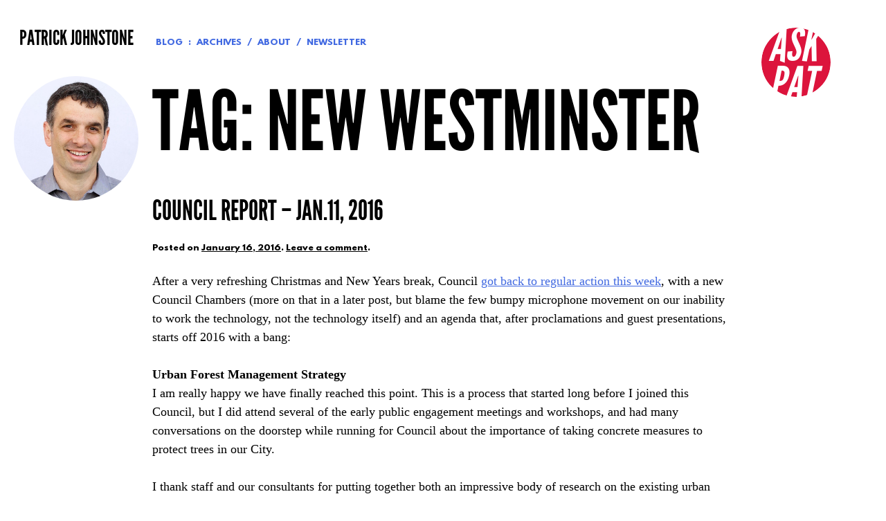

--- FILE ---
content_type: text/html; charset=UTF-8
request_url: https://www.patrickjohnstone.ca/tag/new-westminster/page/52
body_size: 53699
content:
<!DOCTYPE html>
<html lang="en-CA">

<head>
<meta charset="UTF-8">
<meta name="viewport" content="width=device-width, initial-scale=1">
<link rel="profile" href="http://gmpg.org/xfn/11">
<link rel="pingback" href="https://www.patrickjohnstone.ca/xmlrpc.php">

<title>New Westminster &#8211; Page 52 &#8211; Patrick Johnstone</title>
<meta name='robots' content='max-image-preview:large' />
<link rel='dns-prefetch' href='//stats.wp.com' />
<link rel='dns-prefetch' href='//jetpack.wordpress.com' />
<link rel='dns-prefetch' href='//s0.wp.com' />
<link rel='dns-prefetch' href='//public-api.wordpress.com' />
<link rel='dns-prefetch' href='//0.gravatar.com' />
<link rel='dns-prefetch' href='//1.gravatar.com' />
<link rel='dns-prefetch' href='//2.gravatar.com' />
<link rel="alternate" type="application/rss+xml" title="Patrick Johnstone &raquo; Feed" href="https://www.patrickjohnstone.ca/feed" />
<link rel="alternate" type="application/rss+xml" title="Patrick Johnstone &raquo; Comments Feed" href="https://www.patrickjohnstone.ca/comments/feed" />
<link rel="alternate" type="application/rss+xml" title="Patrick Johnstone &raquo; New Westminster Tag Feed" href="https://www.patrickjohnstone.ca/tag/new-westminster/feed" />
<style id='wp-img-auto-sizes-contain-inline-css' type='text/css'>
img:is([sizes=auto i],[sizes^="auto," i]){contain-intrinsic-size:3000px 1500px}
/*# sourceURL=wp-img-auto-sizes-contain-inline-css */
</style>
<style id='wp-emoji-styles-inline-css' type='text/css'>

	img.wp-smiley, img.emoji {
		display: inline !important;
		border: none !important;
		box-shadow: none !important;
		height: 1em !important;
		width: 1em !important;
		margin: 0 0.07em !important;
		vertical-align: -0.1em !important;
		background: none !important;
		padding: 0 !important;
	}
/*# sourceURL=wp-emoji-styles-inline-css */
</style>
<style id='wp-block-library-inline-css' type='text/css'>
:root{--wp-block-synced-color:#7a00df;--wp-block-synced-color--rgb:122,0,223;--wp-bound-block-color:var(--wp-block-synced-color);--wp-editor-canvas-background:#ddd;--wp-admin-theme-color:#007cba;--wp-admin-theme-color--rgb:0,124,186;--wp-admin-theme-color-darker-10:#006ba1;--wp-admin-theme-color-darker-10--rgb:0,107,160.5;--wp-admin-theme-color-darker-20:#005a87;--wp-admin-theme-color-darker-20--rgb:0,90,135;--wp-admin-border-width-focus:2px}@media (min-resolution:192dpi){:root{--wp-admin-border-width-focus:1.5px}}.wp-element-button{cursor:pointer}:root .has-very-light-gray-background-color{background-color:#eee}:root .has-very-dark-gray-background-color{background-color:#313131}:root .has-very-light-gray-color{color:#eee}:root .has-very-dark-gray-color{color:#313131}:root .has-vivid-green-cyan-to-vivid-cyan-blue-gradient-background{background:linear-gradient(135deg,#00d084,#0693e3)}:root .has-purple-crush-gradient-background{background:linear-gradient(135deg,#34e2e4,#4721fb 50%,#ab1dfe)}:root .has-hazy-dawn-gradient-background{background:linear-gradient(135deg,#faaca8,#dad0ec)}:root .has-subdued-olive-gradient-background{background:linear-gradient(135deg,#fafae1,#67a671)}:root .has-atomic-cream-gradient-background{background:linear-gradient(135deg,#fdd79a,#004a59)}:root .has-nightshade-gradient-background{background:linear-gradient(135deg,#330968,#31cdcf)}:root .has-midnight-gradient-background{background:linear-gradient(135deg,#020381,#2874fc)}:root{--wp--preset--font-size--normal:16px;--wp--preset--font-size--huge:42px}.has-regular-font-size{font-size:1em}.has-larger-font-size{font-size:2.625em}.has-normal-font-size{font-size:var(--wp--preset--font-size--normal)}.has-huge-font-size{font-size:var(--wp--preset--font-size--huge)}.has-text-align-center{text-align:center}.has-text-align-left{text-align:left}.has-text-align-right{text-align:right}.has-fit-text{white-space:nowrap!important}#end-resizable-editor-section{display:none}.aligncenter{clear:both}.items-justified-left{justify-content:flex-start}.items-justified-center{justify-content:center}.items-justified-right{justify-content:flex-end}.items-justified-space-between{justify-content:space-between}.screen-reader-text{border:0;clip-path:inset(50%);height:1px;margin:-1px;overflow:hidden;padding:0;position:absolute;width:1px;word-wrap:normal!important}.screen-reader-text:focus{background-color:#ddd;clip-path:none;color:#444;display:block;font-size:1em;height:auto;left:5px;line-height:normal;padding:15px 23px 14px;text-decoration:none;top:5px;width:auto;z-index:100000}html :where(.has-border-color){border-style:solid}html :where([style*=border-top-color]){border-top-style:solid}html :where([style*=border-right-color]){border-right-style:solid}html :where([style*=border-bottom-color]){border-bottom-style:solid}html :where([style*=border-left-color]){border-left-style:solid}html :where([style*=border-width]){border-style:solid}html :where([style*=border-top-width]){border-top-style:solid}html :where([style*=border-right-width]){border-right-style:solid}html :where([style*=border-bottom-width]){border-bottom-style:solid}html :where([style*=border-left-width]){border-left-style:solid}html :where(img[class*=wp-image-]){height:auto;max-width:100%}:where(figure){margin:0 0 1em}html :where(.is-position-sticky){--wp-admin--admin-bar--position-offset:var(--wp-admin--admin-bar--height,0px)}@media screen and (max-width:600px){html :where(.is-position-sticky){--wp-admin--admin-bar--position-offset:0px}}

/*# sourceURL=wp-block-library-inline-css */
</style><style id='global-styles-inline-css' type='text/css'>
:root{--wp--preset--aspect-ratio--square: 1;--wp--preset--aspect-ratio--4-3: 4/3;--wp--preset--aspect-ratio--3-4: 3/4;--wp--preset--aspect-ratio--3-2: 3/2;--wp--preset--aspect-ratio--2-3: 2/3;--wp--preset--aspect-ratio--16-9: 16/9;--wp--preset--aspect-ratio--9-16: 9/16;--wp--preset--color--black: #000000;--wp--preset--color--cyan-bluish-gray: #abb8c3;--wp--preset--color--white: #ffffff;--wp--preset--color--pale-pink: #f78da7;--wp--preset--color--vivid-red: #cf2e2e;--wp--preset--color--luminous-vivid-orange: #ff6900;--wp--preset--color--luminous-vivid-amber: #fcb900;--wp--preset--color--light-green-cyan: #7bdcb5;--wp--preset--color--vivid-green-cyan: #00d084;--wp--preset--color--pale-cyan-blue: #8ed1fc;--wp--preset--color--vivid-cyan-blue: #0693e3;--wp--preset--color--vivid-purple: #9b51e0;--wp--preset--gradient--vivid-cyan-blue-to-vivid-purple: linear-gradient(135deg,rgb(6,147,227) 0%,rgb(155,81,224) 100%);--wp--preset--gradient--light-green-cyan-to-vivid-green-cyan: linear-gradient(135deg,rgb(122,220,180) 0%,rgb(0,208,130) 100%);--wp--preset--gradient--luminous-vivid-amber-to-luminous-vivid-orange: linear-gradient(135deg,rgb(252,185,0) 0%,rgb(255,105,0) 100%);--wp--preset--gradient--luminous-vivid-orange-to-vivid-red: linear-gradient(135deg,rgb(255,105,0) 0%,rgb(207,46,46) 100%);--wp--preset--gradient--very-light-gray-to-cyan-bluish-gray: linear-gradient(135deg,rgb(238,238,238) 0%,rgb(169,184,195) 100%);--wp--preset--gradient--cool-to-warm-spectrum: linear-gradient(135deg,rgb(74,234,220) 0%,rgb(151,120,209) 20%,rgb(207,42,186) 40%,rgb(238,44,130) 60%,rgb(251,105,98) 80%,rgb(254,248,76) 100%);--wp--preset--gradient--blush-light-purple: linear-gradient(135deg,rgb(255,206,236) 0%,rgb(152,150,240) 100%);--wp--preset--gradient--blush-bordeaux: linear-gradient(135deg,rgb(254,205,165) 0%,rgb(254,45,45) 50%,rgb(107,0,62) 100%);--wp--preset--gradient--luminous-dusk: linear-gradient(135deg,rgb(255,203,112) 0%,rgb(199,81,192) 50%,rgb(65,88,208) 100%);--wp--preset--gradient--pale-ocean: linear-gradient(135deg,rgb(255,245,203) 0%,rgb(182,227,212) 50%,rgb(51,167,181) 100%);--wp--preset--gradient--electric-grass: linear-gradient(135deg,rgb(202,248,128) 0%,rgb(113,206,126) 100%);--wp--preset--gradient--midnight: linear-gradient(135deg,rgb(2,3,129) 0%,rgb(40,116,252) 100%);--wp--preset--font-size--small: 13px;--wp--preset--font-size--medium: 20px;--wp--preset--font-size--large: 36px;--wp--preset--font-size--x-large: 42px;--wp--preset--spacing--20: 0.44rem;--wp--preset--spacing--30: 0.67rem;--wp--preset--spacing--40: 1rem;--wp--preset--spacing--50: 1.5rem;--wp--preset--spacing--60: 2.25rem;--wp--preset--spacing--70: 3.38rem;--wp--preset--spacing--80: 5.06rem;--wp--preset--shadow--natural: 6px 6px 9px rgba(0, 0, 0, 0.2);--wp--preset--shadow--deep: 12px 12px 50px rgba(0, 0, 0, 0.4);--wp--preset--shadow--sharp: 6px 6px 0px rgba(0, 0, 0, 0.2);--wp--preset--shadow--outlined: 6px 6px 0px -3px rgb(255, 255, 255), 6px 6px rgb(0, 0, 0);--wp--preset--shadow--crisp: 6px 6px 0px rgb(0, 0, 0);}:where(.is-layout-flex){gap: 0.5em;}:where(.is-layout-grid){gap: 0.5em;}body .is-layout-flex{display: flex;}.is-layout-flex{flex-wrap: wrap;align-items: center;}.is-layout-flex > :is(*, div){margin: 0;}body .is-layout-grid{display: grid;}.is-layout-grid > :is(*, div){margin: 0;}:where(.wp-block-columns.is-layout-flex){gap: 2em;}:where(.wp-block-columns.is-layout-grid){gap: 2em;}:where(.wp-block-post-template.is-layout-flex){gap: 1.25em;}:where(.wp-block-post-template.is-layout-grid){gap: 1.25em;}.has-black-color{color: var(--wp--preset--color--black) !important;}.has-cyan-bluish-gray-color{color: var(--wp--preset--color--cyan-bluish-gray) !important;}.has-white-color{color: var(--wp--preset--color--white) !important;}.has-pale-pink-color{color: var(--wp--preset--color--pale-pink) !important;}.has-vivid-red-color{color: var(--wp--preset--color--vivid-red) !important;}.has-luminous-vivid-orange-color{color: var(--wp--preset--color--luminous-vivid-orange) !important;}.has-luminous-vivid-amber-color{color: var(--wp--preset--color--luminous-vivid-amber) !important;}.has-light-green-cyan-color{color: var(--wp--preset--color--light-green-cyan) !important;}.has-vivid-green-cyan-color{color: var(--wp--preset--color--vivid-green-cyan) !important;}.has-pale-cyan-blue-color{color: var(--wp--preset--color--pale-cyan-blue) !important;}.has-vivid-cyan-blue-color{color: var(--wp--preset--color--vivid-cyan-blue) !important;}.has-vivid-purple-color{color: var(--wp--preset--color--vivid-purple) !important;}.has-black-background-color{background-color: var(--wp--preset--color--black) !important;}.has-cyan-bluish-gray-background-color{background-color: var(--wp--preset--color--cyan-bluish-gray) !important;}.has-white-background-color{background-color: var(--wp--preset--color--white) !important;}.has-pale-pink-background-color{background-color: var(--wp--preset--color--pale-pink) !important;}.has-vivid-red-background-color{background-color: var(--wp--preset--color--vivid-red) !important;}.has-luminous-vivid-orange-background-color{background-color: var(--wp--preset--color--luminous-vivid-orange) !important;}.has-luminous-vivid-amber-background-color{background-color: var(--wp--preset--color--luminous-vivid-amber) !important;}.has-light-green-cyan-background-color{background-color: var(--wp--preset--color--light-green-cyan) !important;}.has-vivid-green-cyan-background-color{background-color: var(--wp--preset--color--vivid-green-cyan) !important;}.has-pale-cyan-blue-background-color{background-color: var(--wp--preset--color--pale-cyan-blue) !important;}.has-vivid-cyan-blue-background-color{background-color: var(--wp--preset--color--vivid-cyan-blue) !important;}.has-vivid-purple-background-color{background-color: var(--wp--preset--color--vivid-purple) !important;}.has-black-border-color{border-color: var(--wp--preset--color--black) !important;}.has-cyan-bluish-gray-border-color{border-color: var(--wp--preset--color--cyan-bluish-gray) !important;}.has-white-border-color{border-color: var(--wp--preset--color--white) !important;}.has-pale-pink-border-color{border-color: var(--wp--preset--color--pale-pink) !important;}.has-vivid-red-border-color{border-color: var(--wp--preset--color--vivid-red) !important;}.has-luminous-vivid-orange-border-color{border-color: var(--wp--preset--color--luminous-vivid-orange) !important;}.has-luminous-vivid-amber-border-color{border-color: var(--wp--preset--color--luminous-vivid-amber) !important;}.has-light-green-cyan-border-color{border-color: var(--wp--preset--color--light-green-cyan) !important;}.has-vivid-green-cyan-border-color{border-color: var(--wp--preset--color--vivid-green-cyan) !important;}.has-pale-cyan-blue-border-color{border-color: var(--wp--preset--color--pale-cyan-blue) !important;}.has-vivid-cyan-blue-border-color{border-color: var(--wp--preset--color--vivid-cyan-blue) !important;}.has-vivid-purple-border-color{border-color: var(--wp--preset--color--vivid-purple) !important;}.has-vivid-cyan-blue-to-vivid-purple-gradient-background{background: var(--wp--preset--gradient--vivid-cyan-blue-to-vivid-purple) !important;}.has-light-green-cyan-to-vivid-green-cyan-gradient-background{background: var(--wp--preset--gradient--light-green-cyan-to-vivid-green-cyan) !important;}.has-luminous-vivid-amber-to-luminous-vivid-orange-gradient-background{background: var(--wp--preset--gradient--luminous-vivid-amber-to-luminous-vivid-orange) !important;}.has-luminous-vivid-orange-to-vivid-red-gradient-background{background: var(--wp--preset--gradient--luminous-vivid-orange-to-vivid-red) !important;}.has-very-light-gray-to-cyan-bluish-gray-gradient-background{background: var(--wp--preset--gradient--very-light-gray-to-cyan-bluish-gray) !important;}.has-cool-to-warm-spectrum-gradient-background{background: var(--wp--preset--gradient--cool-to-warm-spectrum) !important;}.has-blush-light-purple-gradient-background{background: var(--wp--preset--gradient--blush-light-purple) !important;}.has-blush-bordeaux-gradient-background{background: var(--wp--preset--gradient--blush-bordeaux) !important;}.has-luminous-dusk-gradient-background{background: var(--wp--preset--gradient--luminous-dusk) !important;}.has-pale-ocean-gradient-background{background: var(--wp--preset--gradient--pale-ocean) !important;}.has-electric-grass-gradient-background{background: var(--wp--preset--gradient--electric-grass) !important;}.has-midnight-gradient-background{background: var(--wp--preset--gradient--midnight) !important;}.has-small-font-size{font-size: var(--wp--preset--font-size--small) !important;}.has-medium-font-size{font-size: var(--wp--preset--font-size--medium) !important;}.has-large-font-size{font-size: var(--wp--preset--font-size--large) !important;}.has-x-large-font-size{font-size: var(--wp--preset--font-size--x-large) !important;}
/*# sourceURL=global-styles-inline-css */
</style>

<style id='classic-theme-styles-inline-css' type='text/css'>
/*! This file is auto-generated */
.wp-block-button__link{color:#fff;background-color:#32373c;border-radius:9999px;box-shadow:none;text-decoration:none;padding:calc(.667em + 2px) calc(1.333em + 2px);font-size:1.125em}.wp-block-file__button{background:#32373c;color:#fff;text-decoration:none}
/*# sourceURL=/wp-includes/css/classic-themes.min.css */
</style>
<link rel='stylesheet' id='pat-style-css' href='https://www.patrickjohnstone.ca/wp-content/themes/pat/style.css?ver=6.9' type='text/css' media='all' />
<link rel='stylesheet' id='newsletter-css' href='https://www.patrickjohnstone.ca/wp-content/plugins/newsletter/style.css?ver=8.0.0' type='text/css' media='all' />
<script type="text/javascript" src="https://www.patrickjohnstone.ca/wp-includes/js/jquery/jquery.min.js?ver=3.7.1" id="jquery-core-js"></script>
<script type="text/javascript" src="https://www.patrickjohnstone.ca/wp-includes/js/jquery/jquery-migrate.min.js?ver=3.4.1" id="jquery-migrate-js"></script>
<link rel="https://api.w.org/" href="https://www.patrickjohnstone.ca/wp-json/" /><link rel="alternate" title="JSON" type="application/json" href="https://www.patrickjohnstone.ca/wp-json/wp/v2/tags/8" /><link rel="EditURI" type="application/rsd+xml" title="RSD" href="https://www.patrickjohnstone.ca/xmlrpc.php?rsd" />
<meta name="generator" content="WordPress 6.9" />
	<style>img#wpstats{display:none}</style>
		
<!-- Jetpack Open Graph Tags -->
<meta property="og:type" content="website" />
<meta property="og:title" content="New Westminster &#8211; Page 52 &#8211; Patrick Johnstone" />
<meta property="og:url" content="https://www.patrickjohnstone.ca/tag/new-westminster" />
<meta property="og:site_name" content="Patrick Johnstone" />
<meta property="og:image" content="https://www.patrickjohnstone.ca/wp-content/uploads/2015/02/dot-54d5057ev1_site_icon.png" />
<meta property="og:image:width" content="512" />
<meta property="og:image:height" content="512" />
<meta property="og:image:alt" content="" />
<meta name="twitter:site" content="@PJNewWest" />

<!-- End Jetpack Open Graph Tags -->
<link rel="icon" href="https://www.patrickjohnstone.ca/wp-content/uploads/2015/02/dot-54d5057ev1_site_icon-32x32.png" sizes="32x32" />
<link rel="icon" href="https://www.patrickjohnstone.ca/wp-content/uploads/2015/02/dot-54d5057ev1_site_icon-256x256.png" sizes="192x192" />
<link rel="apple-touch-icon" href="https://www.patrickjohnstone.ca/wp-content/uploads/2015/02/dot-54d5057ev1_site_icon-256x256.png" />
<meta name="msapplication-TileImage" content="https://www.patrickjohnstone.ca/wp-content/uploads/2015/02/dot-54d5057ev1_site_icon.png" />
<link rel='stylesheet' id='jetpack-carousel-swiper-css-css' href='https://www.patrickjohnstone.ca/wp-content/plugins/jetpack/modules/carousel/swiper-bundle.css?ver=13.9.1' type='text/css' media='all' />
<link rel='stylesheet' id='jetpack-carousel-css' href='https://www.patrickjohnstone.ca/wp-content/plugins/jetpack/modules/carousel/jetpack-carousel.css?ver=13.9.1' type='text/css' media='all' />
</head>

<body class="archive paged tag tag-new-westminster tag-8 paged-52 tag-paged-52 wp-theme-pat group-blog">

<div id="page" class="hfeed site">
	<a class="skip-link screen-reader-text" href="#content">Skip to content</a>

	<!--[if lt IE 9]>
		<p class="browsehappy">You are using an <strong>outdated</strong> browser. Please <a href="http://browsehappy.com/">upgrade your browser</a> to improve your experience.</p>
	<![endif]-->

	<header id="masthead" class="site-header" role="banner">

	<div class="site-branding">
		<h1 class="site-title"><a href="https://www.patrickjohnstone.ca/" rel="home">Patrick Johnstone</a></h1>
		<h2 class="site-description">Fan of cities; Mayor of a great one.</h2>
	</div><!-- .site-branding -->

	<nav id="site-navigation" class="site-navigation" role="navigation">
		<div class="menu-header-menu-container"><ul id="menu-header-menu" class="menu"><li id="menu-item-3528" class="menu-item menu-item-type-post_type menu-item-object-page current_page_parent menu-item-has-children menu-item-3528"><a href="https://www.patrickjohnstone.ca/blog">Blog</a>
<ul class="sub-menu">
	<li id="menu-item-3529" class="menu-item menu-item-type-post_type menu-item-object-page menu-item-3529"><a href="https://www.patrickjohnstone.ca/blog/archives">Archives</a></li>
</ul>
</li>
<li id="menu-item-3541" class="menu-item menu-item-type-post_type menu-item-object-page menu-item-3541"><a href="https://www.patrickjohnstone.ca/about">About</a></li>
<li id="menu-item-12195" class="menu-item menu-item-type-post_type menu-item-object-page menu-item-12195"><a href="https://www.patrickjohnstone.ca/newsletter">Newsletter</a></li>
</ul></div>	</nav><!-- #site-navigation -->

	<div class="site-header-image"></div>

</header><!-- #masthead -->

	<div id="content" class="site-content">

		<div id="primary" class="content-area">
	<main id="main" class="site-main" role="main">

	
		<header class="page-header">
			<h1 class="page-title">Tag: <span>New Westminster</span></h1>		</header><!-- .page-header -->

				
			<article id="post-6847" class="post-6847 post type-post status-publish format-standard has-post-thumbnail hentry category-uncategorized tag-council tag-new-westminster">
	<header class="entry-header">
		<h1 class="entry-title"><a href="https://www.patrickjohnstone.ca/2016/01/council-report-jan-11-2016.html" rel="bookmark">Council Report &#8211; Jan.11, 2016</a></h1>
				<div class="entry-meta">
			<span class="posted-on">Posted on <a href="https://www.patrickjohnstone.ca/2016/01/council-report-jan-11-2016.html" rel="bookmark"><time class="entry-date published updated" datetime="2016-01-16T11:54:42-08:00">January 16, 2016</time></a>.</span> <span class="byline"> by <span class="author vcard"><a class="url fn n" href="https://www.patrickjohnstone.ca/author/patrick">Patrick Johnstone</a></span>.</span> <span class="comments-link"><a href="https://www.patrickjohnstone.ca/2016/01/council-report-jan-11-2016.html#respond">Leave a comment</a>.</span> 		</div><!-- .entry-meta -->
			</header><!-- .entry-header -->

	<div class="entry-content">
		<p>After a very refreshing Christmas and New Years break, Council <a href="”">got back to regular action this week</a>, with a new Council Chambers (more on that in a later post, but blame the few bumpy microphone movement on our inability to work the technology, not the technology itself) and an agenda that, after proclamations and guest presentations, starts off 2016 with a bang:</p>
<p><b>Urban Forest Management Strategy</b><br />
I am really happy we have finally reached this point. This is a process that started long before I joined this Council, but I did attend several of the early public engagement meetings and workshops, and had many conversations on the doorstep while running for Council about the importance of taking concrete measures to protect trees in our City.</p>
<p>I thank staff and our consultants for putting together both an impressive body of research on the existing urban forest in New Westminster, and a solid 20-year plan to shift us from a place where the urban canopy is being eroded to one where trees are valued as an important part of our everyday urban environment. Few things impact more the health and vitality of an urban community than the presence of trees. And the next generation of New Westminster residents will be the biggest beneficiaries, as the old saying goes: The best time to plant a tree is 20 years ago, the second best time is today.</p>
<p>This is also timely, as the loss of trees in the City has been accelerating, and as we see more development pressure, and start talking about creative ways to accommodate the pending population growth through or new OCP, this Strategy will assure that tree protection is part of that planning, and that aspect of the livability of our neighbourhoods will be preserved.</p>
<p>I’ll write another blog post about this topic, suffice to say Council endorsed the Strategy unanimously.</p>
<p><b>Uber</b><br />
We had an open delegation from a representative of the the Taxi industry talk to us about Uber, and members of Council were pretty clear where we stand on the issue: Between the Province and Uber, there needs to be some agreement on how to regulate the ride-for-hire industry. I will have to go on further about this in a follow-up post, but I have concerns around employment practices, safety, taxation, and accountability.</p>
<p><u>The following agenda items were moved on Consent:</u></p>
<p><b>Queen’s Park Neighbourhood Heritage Study – Update on “Speak Out<br />
About Heritage” Public Consultation</b><br />
Previous to coming to Council, the Land Use and Planning Committee had a really good conversation around this study, and the presentation from neighbourhood residents who lead the study was really advantageous to Council better understand the Community desires here. There are many ideas that come out of the Study, and we need staff to do some work and need more public consultation to evaluate ideas in our local context. For example, providing the “California Mills Act” model of tax rebates are preferred by some, but it is unclear if that is even legal under the Local Government Act.</p>
<p>The most important take-away, however, is that the Queens Park neighbourhood appears ready, even willing, to provide a more proactive protection regime to conserve the neighbourhoods important heritage elements, and I think that is a good thing.</p>
<p><b>335 Buchanan Avenue &#8211; Consideration of First and Second Readings<br />
Proposed Heritage Revitalization Agreement and Heritage Designation</b><br />
This is a Heritage Revitalization Plan and heritage designation for a rather unique house in Sapperton. Council moved to send this to First and Second Reading. This project will go to Public Hearing on February 29, 2016. C’mon out and tell us what you think!</p>
<p><u>The following items were removed from consent: </u></p>
<p><b>Request for New and Improved Pedestrian and Bicycle Access Across<br />
Tenth Avenue Between New Westminster and Burnaby</b><br />
This request came from the Advisory Committee for Transit, Bicycles, and Pedestrians, (ACTBiPed) following on our now-traditional summer walking/rolling tour. This year we looked at 10th Avenue above the West End, and identified issues in how the existing cycling and pedestrian crossings work (pretty poorly, unfortunately).</p>
<p>As there are currently some pending plans on the Burnaby side of 10th Ave to re-develop the old Safeway Warehouse and surrounding area as “High Density Mixed Use”, with re-alignment of the transportation corridors, it is a good time to make sure our established greenways through the West End align well with Burnaby’s long-term vision.</p>
<p><b>New Westminster Lawn Bowling Club Lease</b><br />
The Lawn Bowling Club leases their land from the City, as they have for 66 years. Every few years we need to update and sign a new lease. Council approved the new lease.</p>
<p>Did you know the <a href="http://www.newwestlawnbowls.com/About-Us.html">New Westminster Lawn Bowling Club</a> is not only one of the finest such clubs in the Lower Mainland, with a reputation for the highest-quality natural grass greened in the region, it is now in its 99th year of operation as a Club. Every time I have attended an event there, it has been an inviting, friendly, and fun atmosphere. And the sport is easier than curling to learn, but just as hard to master. You should try them out when they have their learn-to-bowl events in the spring.</p>
<p><b> 2016 Capital Budget Early Project Approval</b><br />
There are some things we need to buy, part of our long-term capital budget, that we need to approve prior to the official Capital Budget period, because delaying will result in a loss of service. A good example is heater repairs for Moody Park Pool – if we wait for the regular budget cycle, the heater will not ordered, delivered, and installed until September, which kind of limits the use of the pool.</p>
<p>Councillor Harper pointed out one interesting aspect of this report – the drop in the Canadian Dollar means we are going to have to pay 30% more than we expected for the replacement turf for Mercer Field. That extra $300K is really going to be noticed in our annual capital budget, and it is not the only thing we need to spend money on that will come with a dropping-dollar premium. Something to watch when our Capital Budget discussion begin in earnest over the next month or two.</p>
<p><b>New Westminster Street Food Policy</b><br />
The City is working on a policy to allow Food Trucks to operate on our commercial streets. Staff have done some research and outreach, and presented us their preliminary ideas.</p>
<p>The results show the public is generally in favour of this initiative, although there clearly needs to be a policy in place to address some of the concerns, especially from brick &amp; mortar businesses that pay taxes every day in our City.</p>
<p>Practice in other jurisdictions shows that Food Trucks can do a lot activate public space – make your streets and sidewalks more “sticky” and attractive to people who will then go on to support other nearby businesses. This could be a great addition to the other things we are doing to activate our streets, from Parklets to seating areas and a general increase in the diversity of our pedestrian realm. They create interest and add to the impression that the streets of New West are a place to be, not a place to pass by. That will benefit all businesses in the City, and the residents of the City. I think the policy provisions introduced here support that goal, and balance well the needs of our established bricks &amp; mortar businesses.</p>
<p>Council voted in support of taking this to public engagement ASAP, and I hope we can get a policy fully developed and in place in time for the Summer 2016 season.</p>
<p><u>Items Added to the Agenda</u></p>
<p><b>PEDAW and Anvil Centre LEDs </b><br />
I added this to the agenda, as we had received a request to use the LED lights at the Anvil Centre to “Light Up Purple to support Provincial Eating Disorder Awareness Week”. We are beginning to receive more of these types of requests, and I would happily support them, but this is local government, so we need to develop a bit of a policy around them so that Council can approve what we “support” or don’t, and the related costs are put through the proper scrutiny.</p>
<p>The first issue should be obvious, if someone wants to light up a City building to support something inappropriate or offensive (say, the Habs winning a Stanley Cup), we can prevent that embarrassment. We also need to make it simple and obvious how a person or organization would even make the request. Random e-mails to Councillors is probably not the best system.</p>
<p>I was surprised to find it actually cost quite a bit of money have a lighting consultant come in and do the work to adjust the lighting scheme for the LEDs at Anvil. I simple-mindedly assumed a building maintenance person could just flip a switch or two.</p>
<p>So, like so many other things in local government, Staff will be reporting back.</p>
<p><b>Columbia Street pedestrian fatality. </b><br />
There are (unconfirmed) reports that the victim of the pedestrian fatality last week on east Columbia Street had some mental health issues and had contact at Royal Columbian Hospital prior to the incident. Council requested a report from the Police on this incident to determine if there is any follow-up warranted by Council.</p>
<p><u>We then went through the ubiquitous list of Bylaws: </u></p>
<p><b>Tree Protection and Regulation Bylaw No. 7799, 2016<br />
Bylaw Notice Enforcement Amendment Bylaw No. 7812,<br />
Development Approval Procedures Amendment Bylaw No. 7815, 2016<br />
Street Tree Repeal Bylaw No. 7813, 2016</b></p>
<p>This suite of Bylaws and Bylaw Amendments support all the provisions of the Tree Protection Bylaw. Council gave these Bylaws three readings.*</p>
<p><b>H R A (335 Buchanan Avenue) Bylaw No. 7802, 2016<br />
Heritage Designation Bylaw (335 Buchanan Avenue) No. 7803, 2016</b><br />
These Bylaws support the heritage restoration and protection of 335 Buchanan Avenue in Sapperton. Council gave these Bylaws two readings.</p>
<p><b>Arts and Commission Amendment Bylaw No. 7809, 2015</b><br />
We made changes to the Arts Commission terms of reference in a previous meeting, and now we formally adopt the Bylaw supporting those changes. Adjust your behaviour accordingly.</p>
<p>And after reviewing a bit correspondence, we were done for the evening.</p>
<p><strong><i>*NOTE: Council held a <a href="http://www.newwestcity.ca/council_minutes/0113_16/Public_Meeting_CityCouncil-RegularMeeting_REG-21.2016.pdf" target="_blank">special meeting on Wednesday, January 13 </a>to Adopt the Tree Protection Bylaw and make the changes to the related Bylaws Final. Tree Protection is the Law Of The Land, folks. Adjust your behavior accordingly.</i></strong></p>

			</div><!-- .entry-content -->

	<footer class="entry-footer">
		<span class="tags-links"><a href="https://www.patrickjohnstone.ca/tag/council" rel="tag">Council</a> <a href="https://www.patrickjohnstone.ca/tag/new-westminster" rel="tag">New Westminster</a></span>	</footer><!-- .entry-footer -->
</article><!-- #post-## -->

		
			<article id="post-6834" class="post-6834 post type-post status-publish format-standard has-post-thumbnail hentry category-uncategorized tag-acting-locally tag-media tag-new-westminster tag-planning">
	<header class="entry-header">
		<h1 class="entry-title"><a href="https://www.patrickjohnstone.ca/2016/01/in-your-backyard.html" rel="bookmark">In your Backyard</a></h1>
				<div class="entry-meta">
			<span class="posted-on">Posted on <a href="https://www.patrickjohnstone.ca/2016/01/in-your-backyard.html" rel="bookmark"><time class="entry-date published" datetime="2016-01-13T18:00:33-08:00">January 13, 2016</time><time class="updated" datetime="2016-01-13T23:54:23-08:00">January 13, 2016</time></a>.</span> <span class="byline"> by <span class="author vcard"><a class="url fn n" href="https://www.patrickjohnstone.ca/author/patrick">Patrick Johnstone</a></span>.</span> <span class="comments-link"><a href="https://www.patrickjohnstone.ca/2016/01/in-your-backyard.html#comments">6 Comments</a>.</span> 		</div><!-- .entry-meta -->
			</header><!-- .entry-header -->

	<div class="entry-content">
		<p>There was <a href="http://www.vancouversun.com/life/shelley+fralic+your+backyard+then+attention+speak/11645185/story.html" target="_blank">perplexing opinion piece in the Vancouver Sun on Monday </a>that referenced the City of New Westminster’s efforts to perform public outreach as part of its Official Community Plan process. Unfortunately, the writer (a New Westminster resident) seemed to take the position that the City was trying to sneak a bunch of changes through in defiance of our residents, and that any evidence of consultation is either “dilly dallying” with “fairy tale jargon” or evidence that planning is sprinkled in “pixie dust”.</p>
<p>It started with the complaint that a Dog Park had been added to Moody Park without her consultation. After two years of public calls for a dog park at that location and more than a year of open houses, council meetings, postings in the local paper, attendance by paid City staff at several Residents Association meetings, on-line call for input on the City web page, poster advertising at key park locations, stories in the local paper, draft models of various layouts, letters to the editor for and against, and a public survey that received <i>more than 450 responses</i>, apparently the City had not done enough to warn her that a pretty common amenity was being added to a park near her home. That sort of sets the stage for the 900 word whinge to follow.</p>
<p>At first, the writer seems concerned that the City is bent on destroying everything she holds dear. Part of it is a complaint, it seems, that either the City doesn’t engage, or people don’t get engaged. Fair enough. However, both underdeveloped theses are undermined by her closing paragraph, which demonstrates her contempt for the very ideas of planning and outreach:</p>
<blockquote><p><em>“Because change will happen with or without us, as consultants, developers and urban planners rush to &#8216;transform&#8217; the region’s long-established neighbourhoods, as if the word transform has been dipped in pixie dust, as if hasty artificial evolution somehow trumps organic natural evolution, which is the way neighbourhoods came together before Metro Vancouver real estate turned into a shell game.”</em></p></blockquote>
<p>I cannot even understand what she is saying here, but it seems to suggest that, previous to this OCP, there was no previous OCP, or even zoning. It seems the writer imagines no previous city regulation or planning process shaped our community, and that somehow planning for any change will not only hasten it, <a href="http://www.logicallyfallacious.com/index.php/logical-fallacies/132-naturalistic-fallacy" target="_blank">but make it “artificial”</a>. Perhaps it is a call to freeze all change in the region, because she has her “leafy enclave” and somehow those thousands of (current and future) New Westminster families who cannot afford adequate housing should just move into a lean-to by the river… you know, keep things “organic” like they used to be. It’s nonsensical.</p>
<p>For the record, the City is required by Provincial legislation to have an Official Community Plan, and to update it on a regular basis. Our current one was first developed on 1998, and has seen a significant amount of (ahem) organic evolution over the last 18 years. It is time for an update, because things have changed since 1998, not the least being a significant shift in the Metro Vancouver real estate market, and in the demographics of our community.</p>
<p>Do you want to know what bugs me enough about this article that I am writing an lengthy retort? Is it the laziness inherent in the lack of fact checking? Is it the failure of a person whose job it is to inform people to provide any useful information? Is it the condescending language and entitled whingy spirit of the piece?</p>
<p>No. What pisses me off is that the writer is somehow both ignorant <i>and</i> contemptuous of the incredible job that our City staff have done over the last two years making something as dull and arcane as an Official Community Plan update into something that people from across the City have found engaging, interesting and rewarding to take part in. Our staff have developed a comprehensive outreach plan unprecedented in the City, have created hard copy and on-line resources, have found a huge variety of inspired ways to take these materials out to the places where people are, and have begged and pleaded for people from across the City, from different walks of life, from different family and housing stages, to provide input. And the citizens of this city have responded in an equally unprecedented way, showing up and taking part in big numbers.</p>
<p>The City has gone out of its way over the last 2 years to make this OCP review process open, transparent, and accountable. It has not just received public comment, it has gone out for more than 16 months <i>actively seeking</i> public comment. Have we done enough? Let me provide a quick summary:</p>
<ul>
<li>Staff have provided information and feedback materials while attending at least one meeting of every one of the 10 Residents&#8217; Associations and the Quayside Community Board;</li>
</ul>
<ul>
<li>Staff have presented reports to 11 Council advisory committees and commissions, all made up of residents of the City, including the transportation, heritage, environment, planning, youth, seniors, multicultural, and economic development committees;</li>
</ul>
<ul>
<li>There have been no less than eight (8) public reports to Council on the process and preliminary feedback;</li>
</ul>
<ul>
<li>Over the last two summers, staff have set up “Pop up Planning” booths at numerous community events, including Uptown Live, 12th Street Music Festival, the Pride Street Festival, the Royal City Farmers Market, Sapperton Day, the Summer Sizzle, Pecha Kucha, Canada Day in the Park, etc.;</li>
</ul>
<ul>
<li>Staff put together a stakeholder group of a couple of dozen volunteer residents and business people from across the City, representing different neighbourhoods and demographics, specifically to advise staff on better ways to reach out to their neighbourhoods and cohorts, and improve how the public engagement operates;</li>
</ul>
<ul>
<li>Staff held an inspiring workshop entitled “Love Our City” where more than 170 people sat down for a full day with maps and pens and talked about the things they loved and didn&#8217;t love about their neighbourhoods. They identified key features, “community hearts”, and challenges that residents wanted to see addressed on the next 20 years;</li>
</ul>
<ul>
<li>More recently, a similar multi-hour open workshop was held to discuss different housing forms, the opportunities and challenges, and to discuss how or where different forms may fit, on a neighbourhood-by-neighbourhood basis. More than 150 people attended this day-long event.</li>
</ul>
<ul>
<li>There have been more than dozen “travelling workshops” at places like Century House, the Sapperton Pensioners Hall, the River Market, and Connaught Heights School, organized on different days of the week and at varying times, sometimes mid-day, sometimes in the morning, sometimes in the evening, to make it as flexible as possible to fit everyone’s schedule. There are three more scheduled in the month ahead (see below);</li>
</ul>
<ul>
<li>There are current and ongoing efforts to connect better to underrepresented groups such as lower income residents, people with specific housing or transportation needs, and single parents, through organizations like the New West Family Place, Elizabeth Fry Society, Spirit of the Children Society, Immigrant Services Society, and the Interagency Council;</li>
</ul>
<ul>
<li>Feedback has been sought (and for the most part received) from Fraser Health, the Development Community (including UDI), Metro Vancouver, Adjacent municipalities, the Ministry of Transportation, the Ministry of Environment, Port Metro Vancouver, School District #40, TransLink, and the Qayqayt first nation;</li>
</ul>
<ul>
<li>The ongoing on-line surveys have generated (at last count) <em>more than 700 individual responses</em>, and those responses keep coming in;</li>
</ul>
<ul>
<li>Besides the native advertising of just being in your face at every community event over the last two years, staff have advertised on the City website and the City Page in the local newspapers, have purchased other newspaper ads, have put up posters at all City buildings (City Hall, Community Centres, the Library, etc.), have performed mail drops across the City, have even hand-delivered in some neighbourhoods where the mail drops were less effective, have used the illuminated billboards at every entrance/exit to the City, Facebook Ads and newsletters. They even arranged to have the School Board provide notices for every student in the district take home to their parents.</li>
</ul>
<p>Personally (and I am not alone on Council here), I have tried to spread the word in any way I could. I helped organize an open house that brought together 50 young professionals – engineers, architects, chefs, software developers, marketing gurus, people with young families worried about their future housing needs and affordability, most who don’t traditionally take part in “City open houses” about planning issues. We got together at the River Market for a 2-hour workshop on housing types and density, and they provided incredibly varied, intelligent, and valuable input. I have written <a href="https://www.patrickjohnstone.ca/2015/11/can-ya-help-a-city-out.html" target="_blank">several blog posts,</a> including one with step-by-step instructions on how to complete the City’s on-line engagement portal. I have attended dozens of workshops, open houses, and community meetings – not to do the job of staff in explaining the process, but just to hear what people are saying in response, and to encourage people to provide feedback directly to the City in any way they can. With the exception of the one meeting Christopher Bell kicked me out of because he felt he couldn’t have a “frank discussion” with me in the room, I heard valuable and sometimes surprising input, and have learned a great deal about the diversity of opinion in the City.</p>
<p>So if the author’s complaint is a lack of public engagement, my question is – <em><strong>what would she have us do</strong></em>? Because we are ready and willing to do whatever we need to in order to get a better sampling of the community. And the job is not done, as there is a bunch more public consultation to come.</p>
<p>If Ms. Fralic (as some have suggested) was just trying to goad people into getting more engaged, there are opportunities for you to take up her charge, which I whole-heartedly encourage you to do. Here are a few of the ways you can do so:</p>
<p>There are <a href="http://www.newwestcity.ca/business/planning_development/official-community-plan/articles/3381.php#Future" target="_blank">three more open workshops</a>, January 30, February 6 and February 13, one of them only steps from the <em>Dog Park of Concern</em>. They are open to everyone &#8211; but it is way helpful if you register ahead of time so we know how many chairs to have and how much materials to prepare (you can even <a href="http://www.newwestcity.ca/business/planning_development/official-community-plan/articles/3381.php#Materials" target="_blank">review the materials ahead of time</a>). These are in the middle of a weekend day when most are available, and there will be both free childminding to make it easier for families to participate, and foodtrucks on site in case you get peckish during the three-hour event. We really want to remove any barrier to you attending.</p>
<p>There is still <a href="https://ourcity.metroquest.ca/" target="_blank">the on-line survey</a>, and if you take a bit of time to fill it out, it is actually quite fun and interactive. If you want a step-by-step guide on how to complete it, <a href="https://www.patrickjohnstone.ca/2015/12/non-simcity.html" target="_blank">I tried to throw one together here</a>. Let me know if you need more help with it.</p>
<p>If the on-line thing isn&#8217;t for you, and you want paper copies of the materials to mark up and send in with your suggestions, or if you have a group of people who would like a little more guidance to help go through the materials so you can provide feedback, you can Contact the City Planning Department (email <a href="mailto:ourcity@newwestcity.ca">ourcity@newwestcity.ca</a> or phone 604-527-4532) and they will do that for you. Or contact me (see contacts below) and I&#8217;ll arrange it for you.</p>
<p>And of course, any comments you have, good, bad, or otherwise can be sent to the Planning Department above, or to Mayor and Council.</p>
<p>If, somehow, you have missed all of these opportunities to provide input, and still want to comment on the OCP, there will be another entire round once the framework of a new OCP is developed. Which is another point Ms. Fralic could have fact-checked: Up to now, we have been collecting people’s input into what they want to see, and we have (as part of that) put a few very draft concepts together, but we have not yet created a new comprehensive plan. Everything you have seen so far (<em>and this was made explicit by staff at every event where they were presenting</em>) is pure speculation used to provide media to gauge public opinion. It is not the actual plan for a new OCP. Because we are too deep into public engagement for staff to have developed that yet.</p>
<p>The draft land use plan for a new OCP will be developed by staff this spring, and if it passes a first trip past Council, it will again go out for more public consultation. You will, at that time, again have the opportunity to come to public meeting, read materials on-line, provide feedback by computer, by mail, by phone or in person.</p>
<p><a href="http://www.theglobeandmail.com/news/british-columbia/talk-to-us-were-listening-we-mean-it-this-time-honest/article13206287/" target="_blank">Don&#8217;t let this be you. </a></p>

			</div><!-- .entry-content -->

	<footer class="entry-footer">
		<span class="tags-links"><a href="https://www.patrickjohnstone.ca/tag/acting-locally" rel="tag">Acting Locally</a> <a href="https://www.patrickjohnstone.ca/tag/media" rel="tag">Media</a> <a href="https://www.patrickjohnstone.ca/tag/new-westminster" rel="tag">New Westminster</a> <a href="https://www.patrickjohnstone.ca/tag/planning" rel="tag">Planning</a></span>	</footer><!-- .entry-footer -->
</article><!-- #post-## -->

		
			<article id="post-6825" class="post-6825 post type-post status-publish format-standard has-post-thumbnail hentry category-uncategorized tag-apropos-of-nothing tag-home tag-new-westminster tag-urban-living">
	<header class="entry-header">
		<h1 class="entry-title"><a href="https://www.patrickjohnstone.ca/2016/01/middle-aged-westminster.html" rel="bookmark">Middle Aged Westminster</a></h1>
				<div class="entry-meta">
			<span class="posted-on">Posted on <a href="https://www.patrickjohnstone.ca/2016/01/middle-aged-westminster.html" rel="bookmark"><time class="entry-date published" datetime="2016-01-10T22:45:33-08:00">January 10, 2016</time><time class="updated" datetime="2016-01-12T15:16:59-08:00">January 12, 2016</time></a>.</span> <span class="byline"> by <span class="author vcard"><a class="url fn n" href="https://www.patrickjohnstone.ca/author/patrick">Patrick Johnstone</a></span>.</span> <span class="comments-link"><a href="https://www.patrickjohnstone.ca/2016/01/middle-aged-westminster.html#respond">Leave a comment</a>.</span> 		</div><!-- .entry-meta -->
			</header><!-- .entry-header -->

	<div class="entry-content">
		<p>I am just back from <a href="https://www.patrickjohnstone.ca/2016/01/vacation.html" target="_blank">Vacation</a>, and I am still trying to understand where the <span style="text-decoration: line-through;">Royal City</span> New West Record newspaper is coming from when they emphasize an alleged clash between the “New” and “Old” communities in New Westminster as their<a href="http://www.newwestrecord.ca/news/news-story-of-the-year-welcome-to-the-new-new-west-1.2142370"> Story of the Year</a>. Perhaps I am being obtuse, but it seems to evoke the divisiveness of the <em>Old Stock Canadians</em> dog-whistle message quoted in the article’s lead, and I simply disagree with the premise.</p>
<p>To suggest that “younger folks and families” filling new condos are somehow different than families living in houses is not only a false dichotomy, it creates an impression that one is better or more important than the other, and that somehow people (especially, as continually suggested in the story, the City’s government) are picking sides. It belies the reality of how mixed and diverse our City is, and how much blending there is in those two alleged camps.</p>
<p>I’m a resident of Brow of the Hill, not born in New West, but feeling very connected to this community I live in a house across the street from numerous apartments built in the 60s and 70s, predominantly full of renters, some more connected to the community as I, some less. On one side of my house is a family of “younger folks” who moved in at the end of 2015 after a decade of living in Vancouver, although one of them grew up in Queens Park and graduated from NWSS – are they “Old” or “New” New West? What about the retired couple across from me, one of whom was born in the BC Interior (like me) but had a career working for the City of New Westminster? I have friends who live in a condo on the Quay that has a demographic not far from your typical retirement village, I know young families filing more-affordable single-family homes in Queesnborough, some second-generation Canadians who first learned English at Queen Elizabeth Elementary, others the children of families that built Queensborough generations ago. Who has the hubris to draw the line between “New” and “Old” New West within this mix? Why would we want to?</p>
<p>Because between “New” and “Old” New West is a huge and growing number of “Middle Age” New West, those who have been here for a few years, or a few decades, and despite having not been born here, they have put down roots and are making New Westminster home. And they are raising a new generation of New West. At the the suggestion of conflict, most would say <i>we are all New Westminster, </i>whether our grandfather was born here, or we arrived as a refugee last week.</p>
<p>Our success as a community will be found in supporting each other, and embracing the diversity of our community. As the great Jane Jacobs reminds us in her treatise on vibrant neighbourhoods and cities, a diversity of people, families, buildings and activities are what create an economically viable and culturally sustainable community. Only that will make us strong enough to withstand threats external or internal, and avoid the stagnation that too often follows on the heels of urbanization. Just as we cannot stop innovating, we cannot throw away what is established, we need to make them work together.</p>
<p>So if building a great community means accepting all types of people sharing and working together, and if the line between “New” and “Old” is so fuzzy, what is to be served by trying to insert arbitrary lines, creating arbitrary categories, and watching for reasons for them to fight?</p>
<p>This ambiguity extends to the idea that there is some sort of fundamental transition happening in New Westminster today, or that suddenly the town that time forgot is being trust into a new era. The reality is that (for lack of a better word) “change” has always defined New Westminster as much as stability. Over 150 years we have gone from a Quayqayt (“Resting Place”) on a pristine river to a Capital City on the edge of the colony. We were at times largest port on the west coast, the home of the pacific fishing fleet and a regional commercial centre. We were eventually outshone by an upstart western suburb, then gradually enveloped by its growing metropolis. Over time our commercial dominance waned, then our waterfront industry declined. Soon the Quayside led a new residential focus based on waterfront location and condo living, while our transportation spine went from streetcar to automobile to Skytrain. There were good times and bad, and most of the time there was a little of both. These changes were most often gradual, shifts were generational, as were the waves of new immigrants putting their cultural stamp on our community – English, Chinese, Punjabi, Filipino, Honduran, Somali, Syrian…</p>
<p>Through all those times, transitions, and shifts, which should we stamp as the optimum, the one we must not move away from? I know I can&#8217;t make that call, and it would suggest it is silly to try. Because over that time all of our strongly-held traditions have adapted – including the oft-cited example of May Day. A couple of years ago <a href="https://www.patrickjohnstone.ca/2014/06/hyack-more-things-change.html">I wrote a blog post </a>about a study that outlined many of these “transitions”, including the way May Day and the festivals around it have changed, sometimes back and forth, based on the economics and attitudes of the day. Most interesting to me was the part that talked about a new upstart group of young business leaders who came in 40 years ago and re-drew a bunch of traditions to modernize the City’s May festivals – the group that came to be known as the Hyack Festival Association.</p>
<p>I only use this as an example, and don’t want to dwell on it, for fear I am playing into the narrative that I don&#8217;t believe.</p>
<p>Far from suddenly transitioning to a New New Westminster, we are continuing to evolve. I love some of New Westminster’s “Old” traditions (the Anvil Battery Salute? Who can’t love that?) and am completely uninterested in some others. I also love some (not all!) of the “New” traditions being developed (PechaKucha Nights!) and hope they survive to the next generation. Of course, in between there have been many Traditions that have come and gone, and some in that intermediate stage between “Old” and “New”. Some people like the RC Musical Theatre, some like the Symphony, some like comedy at the Columbia and live music at the Heritage. I think the Royal City Curling Club is a 50-year cultural and sporting tradition in the City that not enough people appreciate, but to love it doesn’t take away from the legacy of the Salmonbellies. Why do we have to choose and put ourselves in camps?</p>
<p>We are all New Westminster. So let’s keep embracing the things we love, and not be afraid to try new flavours. Because it is the combination of “New” and “Old” that makes us special, not an alleged conflict between them.</p>

			</div><!-- .entry-content -->

	<footer class="entry-footer">
		<span class="tags-links"><a href="https://www.patrickjohnstone.ca/tag/apropos-of-nothing" rel="tag">apropos of nothing</a> <a href="https://www.patrickjohnstone.ca/tag/home" rel="tag">Home</a> <a href="https://www.patrickjohnstone.ca/tag/new-westminster" rel="tag">New Westminster</a> <a href="https://www.patrickjohnstone.ca/tag/urban-living" rel="tag">Urban Living</a></span>	</footer><!-- .entry-footer -->
</article><!-- #post-## -->

		
			<article id="post-6806" class="post-6806 post type-post status-publish format-standard has-post-thumbnail hentry category-uncategorized tag-council tag-mtp tag-new-westminster tag-planning tag-politics tag-quay tag-queensborough tag-transportation">
	<header class="entry-header">
		<h1 class="entry-title"><a href="https://www.patrickjohnstone.ca/2016/01/q2q-again.html" rel="bookmark">Q2Q, again.</a></h1>
				<div class="entry-meta">
			<span class="posted-on">Posted on <a href="https://www.patrickjohnstone.ca/2016/01/q2q-again.html" rel="bookmark"><time class="entry-date published" datetime="2016-01-04T19:15:46-08:00">January 4, 2016</time><time class="updated" datetime="2016-01-04T19:22:01-08:00">January 4, 2016</time></a>.</span> <span class="byline"> by <span class="author vcard"><a class="url fn n" href="https://www.patrickjohnstone.ca/author/patrick">Patrick Johnstone</a></span>.</span> <span class="comments-link"><a href="https://www.patrickjohnstone.ca/2016/01/q2q-again.html#comments">7 Comments</a>.</span> 		</div><!-- .entry-meta -->
			</header><!-- .entry-header -->

	<div class="entry-content">
		<p><i>This Post is actually an extended response to the comment by Ken, a Quayside resident and community builder, <a href="“https://www.patrickjohnstone.ca/2016/01/q2q-compromises.html"> to my previous post about the Q2Q bridge</a>. I thought his comments raised enough issues that I couldn’t do it justice just replying in a comment field!</i></p>
<p>Thanks Ken,</p>
<p>I will try to address your questions, but recognize that much of what you talk about occurred before my time on Council (so I was not involved in the discussions) and I respect that you have a much more intimate knowledge of the conversation on the Quayside over the last decade than I do.</p>
<p>The project has indeed gone through various iterations in its history, and the initial plans (<a href="http://www.quaysideboard.com/gif/0709/Bridge%200709.pdf"> here is a link to a report from the time</a>) were to reach 22m of clearance to develop a fixed link that would get adequate clearance that we would not need Navigable Waters permission (read- not specifically need Marine Carriers permission) which required essentially the same height as the Queensborough Bridge. Conceptual drawings were developed based on the site conditions and some baseline engineering, and very preliminary cost estimates prepared. That concept was indeed reviewed by the Port (at that time, the Vancouver Fraser Port Authority) and note they even at the time preferred an upstream (east of the train bridge) location (see page 12 of that report I just linked to). Note also: that report suggests elevators at each end to improve accessibility. This is the concept that first went to public consultation, and concerns were heard about the need for long ramps that would have nonetheless been very steep, the overall height, the fate of the Submarine Park, etc.</p>
<p>The only alternative to all of that height was a swing/bascule bridge. To explore this option, the City asked some engineers to sketch and (very preliminarily) price some alternative concepts, including a bascule and a sidewalk attached to the rail bridge. The City again took these preliminary concepts to public consultation, and the bascule design clearly came up as the preferred approach, even recognizing it was potentially more expensive.</p>
<p>Now that a preferred concept was (hopefully) found, and the Q2Q crossing once again <a href="“http://www.newwestrecord.ca/news/new-westminster-takes-a-stance-on-q2q-pedestrian-crossing-1.1752853">received endorsement from the new Council</a>, it was time to actually pay a little more money to engineers to further develop the preferred concept to a level of detail that would allow screening for Port review. Not enough development for a full review, mind you (that will likely take several hundred thousand more dollars in engineering and environmental consultant fees and will no doubt also result in adjustments of the concept), but enough that it is worth the Port’s time to look at our concept and provide a detailed regulatory screening and provide us a pathway to approval.</p>
<p>That is pretty much where we are right now, and for the third time, this concept is coming to the public for review. The only thing I can guarantee you at this point is that if (and it is still an “if”, despite general Council and public support) this project is completed, it will not look exactly like the drawings you see on the page today. There is much engineering to do, environmental review to perform, and more public discussion to be had. Satisfying the Port’s environmental review will be months once we get to that point, and we can guarantee it will require some design adjustments.</p>
<p>There are also other adjustments I think we need to see based on public feedback this time around. Although I have held my cards close to my chest because I don’t want to prejudice the public consultation, I will admit up front that there are two things in particular I cannot tolerate in the plans as presented at the open house: the 8% ramps simply do not meet modern standards of accessibility; and the closing of the bridge at night is not an acceptable way to treat a piece of public active transportation infrastructure. I’m prepared to accept that we cannot have the Copenhagen-style transportation amenity I would prefer, but I am still hopeful we can find a compromise that provides an accessible, reliable, and attractive transportation connection. We are not there yet. (And please remember, I am only one member of a Council of seven, and I cannot speak for them).</p>
<p>To answer what seems to be your main concern, I don’t know when the Marine Carriers were first consulted on this project, but the Port (who provides the Marine Carriers their authority) were clearly involved from day 1. They preferred an upstream location (now prefer a downstream one) and created the 22m by 100m “window” that led to the original 22m-high bridge concept, and have now led to evaluation of several swing/bascule concepts. Clearly, the City and our engineers have been searching for a creative solution to make what the politicians and public want mesh with the rather strict requirements of those who regulate the river and transportation. But serving those two/three masters is why the City is taking this iterative, slow approach, and why “plans that keep changing” are a sign of progress, not failure.</p>
<p>One thing to think about is that every step of this process costs more than the previous step, and moving backwards costs most of all. As engineering analysis and design gets more detailed, it gets more expensive, so we don’t want to do the detailed work twice. We could have asked for a ready-to-build concept a decade ago, and done enough detailed design that we just needed to pull the trigger and we could have it built within a year, and then taken it to public consultation. But if things are found that don’t work (i.e. the initial 22m height), we have spent a lot on a concept we now need to spend more on to change. Instead, we do feasibility studies, take it to stakeholders, the public, the regulators, and are given feedback. We then develop the concept to get more engineering done, and again have a look at the result and either move forward or change track depending on feedback.</p>
<p>This is a responsible way to plan, design, and pay for a public amenity. It is an iterative process, because as a government, we need to do our best to meet the needs of residents, of taxpayers who are footing the bill, of the regulations at 4 levels of government that have a thousand ways to limit our excesses, and of people who may be impacted by every decision we make.</p>
<p>If a government claims to do three years of stakeholder and public engagement, detailed engineering analysis and business case development, then turn around and deliver to you the exact same proposal they managed to render in a 3D model three years ago when the analysis started, <a href="https://www.patrickjohnstone.ca/2013/09/the-bridge-to-nowhere.html">then you know their consultation was bunk</a>.</p>
<p>And I guarantee you, for every person who complains “<em>this project has changed since the public consultation</em>”, there are two who will say “<em>public consultation never changes anything, they are going to ram their idea through regardless of what we say</em>”. Actually, the same person will often say both, completely unaware of the irony. And that is why I appreciate your honest comments Ken, it sounds to me like you are trying to understand, not just complaining. So please provide your comments to the <a href="http://www.newwestcity.ca/business/planning_development/community_plans/waterfront-vision/articles/3943.php"> Engineering department </a>and to <a href="“http://www.newwestcity.ca/city_hall/mayor_and_council/index.php">Mayor and Council</a>, and you will be heard!</p>

			</div><!-- .entry-content -->

	<footer class="entry-footer">
		<span class="tags-links"><a href="https://www.patrickjohnstone.ca/tag/council" rel="tag">Council</a> <a href="https://www.patrickjohnstone.ca/tag/mtp" rel="tag">MTP</a> <a href="https://www.patrickjohnstone.ca/tag/new-westminster" rel="tag">New Westminster</a> <a href="https://www.patrickjohnstone.ca/tag/planning" rel="tag">Planning</a> <a href="https://www.patrickjohnstone.ca/tag/politics" rel="tag">Politics</a> <a href="https://www.patrickjohnstone.ca/tag/quay" rel="tag">Quay</a> <a href="https://www.patrickjohnstone.ca/tag/queensborough" rel="tag">Queensborough</a> <a href="https://www.patrickjohnstone.ca/tag/transportation" rel="tag">Transportation</a></span>	</footer><!-- .entry-footer -->
</article><!-- #post-## -->

		
			<article id="post-6789" class="post-6789 post type-post status-publish format-standard has-post-thumbnail hentry category-uncategorized tag-bikes tag-council tag-mtp tag-new-westminster tag-planning tag-politics tag-quay tag-queensborough tag-transportation tag-urban-living">
	<header class="entry-header">
		<h1 class="entry-title"><a href="https://www.patrickjohnstone.ca/2016/01/q2q-compromises.html" rel="bookmark">Q2Q Compromises</a></h1>
				<div class="entry-meta">
			<span class="posted-on">Posted on <a href="https://www.patrickjohnstone.ca/2016/01/q2q-compromises.html" rel="bookmark"><time class="entry-date published" datetime="2016-01-02T07:52:44-08:00">January 2, 2016</time><time class="updated" datetime="2016-01-04T19:20:22-08:00">January 4, 2016</time></a>.</span> <span class="byline"> by <span class="author vcard"><a class="url fn n" href="https://www.patrickjohnstone.ca/author/patrick">Patrick Johnstone</a></span>.</span> <span class="comments-link"><a href="https://www.patrickjohnstone.ca/2016/01/q2q-compromises.html#comments">4 Comments</a>.</span> 		</div><!-- .entry-meta -->
			</header><!-- .entry-header -->

	<div class="entry-content">
		<p>The Q2Q bridge is an important project for New Westminster, and one I support. It is, however, a project with major challenges, and I am glad we are at a stage where <a href="http://www.newwestcity.ca/business/planning_development/community_plans/waterfront-vision/articles/3943.php" target="_blank">the next phase of public consultation </a>is taking place, so we can talk about some of those challenges, and what they mean to the City.</p>
<p>First off, I need to put my comments on the Q2Q into context, in relation to my position on Council.</p>
<p>The Q2Q concept was developed long before I was elected, even before I started to rabble-rouse in the community on transportation topics. However, I have <a href="https://www.patrickjohnstone.ca/2013/07/connecting-qb-to-quay.html"> expressed strong support</a> for the project for years, <a href="https://www.patrickjohnstone.ca/2013/07/on-moles-and-retorts.html"> even piping up to challenge some of the past opponents</a> of the concept. I have always believed, and continue to believe, that the Queensborough community needs to have a reliable, safe, and accessible connection to the “mainland” of New Westminster, and that connecting the beautiful waterfront greenways of Queensborough to the Quayside boardwalk will have huge benefits for both communities. When the topic came up during the election, I was quick to say I supported the project and wanted to see it built as soon as possible.</p>
<p>Now that I am on Council, and am (in part) responsible for getting this project done, the brutal reality of the project has set in. The bridge some of us may dream of may not be possible in this location, and the development of palatable compromises is daunting and frustrating at times. It is becoming a lesson for me about the reality of planning for community infrastructure when a local government&#8217;s power is so limited.</p>
<p>If someone were to ask me what I wanted to see in a Q2Q bridge, it would <a href="http://olafureliasson.net/archive/artwork/WEK100240/cirkelbroen" target="_blank">look something like this</a>:</p>
<figure id="attachment_6796" aria-describedby="caption-attachment-6796" style="width: 683px" class="wp-caption aligncenter"><a href="https://www.patrickjohnstone.ca/wp-content/uploads/2016/01/Click.jpg"><img fetchpriority="high" decoding="async" data-attachment-id="6796" data-permalink="https://www.patrickjohnstone.ca/2016/01/q2q-compromises.html/click" data-orig-file="https://www.patrickjohnstone.ca/wp-content/uploads/2016/01/Click.jpg" data-orig-size="1067,1600" data-comments-opened="1" data-image-meta="{&quot;aperture&quot;:&quot;0&quot;,&quot;credit&quot;:&quot;&quot;,&quot;camera&quot;:&quot;&quot;,&quot;caption&quot;:&quot;&quot;,&quot;created_timestamp&quot;:&quot;0&quot;,&quot;copyright&quot;:&quot;&quot;,&quot;focal_length&quot;:&quot;0&quot;,&quot;iso&quot;:&quot;0&quot;,&quot;shutter_speed&quot;:&quot;0&quot;,&quot;title&quot;:&quot;&quot;,&quot;orientation&quot;:&quot;0&quot;}" data-image-title="Click" data-image-description="" data-image-caption="" data-medium-file="https://www.patrickjohnstone.ca/wp-content/uploads/2016/01/Click-200x300.jpg" data-large-file="https://www.patrickjohnstone.ca/wp-content/uploads/2016/01/Click-683x1024.jpg" tabindex="0" role="button" class="wp-image-6796 size-large" src="https://www.patrickjohnstone.ca/wp-content/uploads/2016/01/Click-683x1024.jpg" alt="Click" width="683" height="1024" srcset="https://www.patrickjohnstone.ca/wp-content/uploads/2016/01/Click-683x1024.jpg 683w, https://www.patrickjohnstone.ca/wp-content/uploads/2016/01/Click-200x300.jpg 200w, https://www.patrickjohnstone.ca/wp-content/uploads/2016/01/Click-1024x1536.jpg 1024w, https://www.patrickjohnstone.ca/wp-content/uploads/2016/01/Click.jpg 1067w" sizes="(max-width: 683px) 100vw, 683px" /></a><figcaption id="caption-attachment-6796" class="wp-caption-text">(typical, ask an urbanist geek about a design, he takes you to Copenhagen)</figcaption></figure>
<p>The bridge would be approximately the elevation of the boardwalks on either side, fully accessible, would be at least 3m wide, and would have an interesting design aesthetic that creates some regional buzz when it is built. As marine traffic would need to cross, it would have an innovative swing style that was integrated in to the design, and was an eye-catcher such that the 5-minute wait for the boat to cross was not something that irritated you, but intrigued you. It would even have areas over the water where you could sit, have a picnic, drop a fish line in the water, or take photos of crossing trains, passing boats, or overhead eagles. It would also represent an easy connection for people commuting by bikes, people out for a stroll, people pushing kids in a stroller – a seamless connection across the river.</p>
<p>But that ain’t going to happen, because the City doesn’t own the river. Although the North Arm of the Fraser at that location is a significant industrial transportation corridor regulated by the <i>Navigation Protection Act</i> and Port Metro Vancouver. I cannot emphasize enough that the people who make a living moving things up and down the river would much prefer no bridge there at all, and due to the nature of the regulations, the people working the river get the say about what goes in, on, or over the river. If they don’t agree, nothing gets built.</p>
<p>The “they” in the case of the North Arm of the Fraser River are the <a href="http://www.comc.cc/">Council of Marine Carriers</a>. They use the North Arm of the Fraser to move barges, boats, booms, and all sorts of floating things. There are no alternate routes, and their business relies on it, so they are pretty motivated to keep the North Arm accessible.</p>
<p>If you haven’t noticed, the train bridge connecting the Quayside to Queensborough is open most of the time to marine transport, and only swings closed when a train needs to cross the river. This would not be a great situation for the Q2Q bridge if we want it to be a reliable transportation connection that pedestrians and cyclists can rely upon. We need a bridge where the default position is closed (to boats), that only swings open when the boats go by, with a cycle quick enough that it won’t cause major inconvenience for either user group.</p>
<p>For the bridge to operate like this, the Marine Carriers have determined a clearance of 14.5m over the water is required. This would permit enough boats to pass under without opening the bridge that a default-closed position is acceptable to the folks who work on the river. This 14.5m makes for a pretty challenging crossing for cyclists or pedestrians with mobility problems. Hence, we can’t have the bridge we want.</p>
<p><a href="https://www.patrickjohnstone.ca/wp-content/uploads/2016/01/q2qdraw.png"><img decoding="async" data-attachment-id="6798" data-permalink="https://www.patrickjohnstone.ca/2016/01/q2q-compromises.html/q2qdraw" data-orig-file="https://www.patrickjohnstone.ca/wp-content/uploads/2016/01/q2qdraw.png" data-orig-size="1778,613" data-comments-opened="1" data-image-meta="{&quot;aperture&quot;:&quot;0&quot;,&quot;credit&quot;:&quot;&quot;,&quot;camera&quot;:&quot;&quot;,&quot;caption&quot;:&quot;&quot;,&quot;created_timestamp&quot;:&quot;0&quot;,&quot;copyright&quot;:&quot;&quot;,&quot;focal_length&quot;:&quot;0&quot;,&quot;iso&quot;:&quot;0&quot;,&quot;shutter_speed&quot;:&quot;0&quot;,&quot;title&quot;:&quot;&quot;,&quot;orientation&quot;:&quot;0&quot;}" data-image-title="q2qdraw" data-image-description="" data-image-caption="" data-medium-file="https://www.patrickjohnstone.ca/wp-content/uploads/2016/01/q2qdraw-300x103.png" data-large-file="https://www.patrickjohnstone.ca/wp-content/uploads/2016/01/q2qdraw-1024x353.png" tabindex="0" role="button" class="aligncenter size-large wp-image-6798" src="https://www.patrickjohnstone.ca/wp-content/uploads/2016/01/q2qdraw-1024x353.png" alt="q2qdraw" width="840" height="290" srcset="https://www.patrickjohnstone.ca/wp-content/uploads/2016/01/q2qdraw-1024x353.png 1024w, https://www.patrickjohnstone.ca/wp-content/uploads/2016/01/q2qdraw-300x103.png 300w, https://www.patrickjohnstone.ca/wp-content/uploads/2016/01/q2qdraw-1600x552.png 1600w, https://www.patrickjohnstone.ca/wp-content/uploads/2016/01/q2qdraw.png 1778w" sizes="(max-width: 840px) 100vw, 840px" /></a>The question then becomes – how do we get people up to 14.5m? A ramp that meets typical mobility-access standards (i.e. no more than 5% grade &#8211; and yes, I am aware and frightened that 8% grades are shown on the rendering) would need to be about 250m long, even longer if we add standard landings at set distances. This would be expensive, and create a long visual intrusion for the Quayside residents next to the bridge. Stairs wrapped around an elevator column would have a much smaller visual impact, and if we can avoid the design mistake that led to a completely unacceptable delay on the Pier Park elevator (<em>yes, we can</em>), the size and scale of that structure is a good estimate of what the bridge landings would look like.</p>
<figure id="attachment_6801" aria-describedby="caption-attachment-6801" style="width: 840px" class="wp-caption aligncenter"><a href="https://www.patrickjohnstone.ca/wp-content/uploads/2016/01/q2qlanding-2.png"><img decoding="async" data-attachment-id="6801" data-permalink="https://www.patrickjohnstone.ca/2016/01/q2q-compromises.html/q2qlanding-2" data-orig-file="https://www.patrickjohnstone.ca/wp-content/uploads/2016/01/q2qlanding-2.png" data-orig-size="1183,804" data-comments-opened="1" data-image-meta="{&quot;aperture&quot;:&quot;0&quot;,&quot;credit&quot;:&quot;&quot;,&quot;camera&quot;:&quot;&quot;,&quot;caption&quot;:&quot;&quot;,&quot;created_timestamp&quot;:&quot;0&quot;,&quot;copyright&quot;:&quot;&quot;,&quot;focal_length&quot;:&quot;0&quot;,&quot;iso&quot;:&quot;0&quot;,&quot;shutter_speed&quot;:&quot;0&quot;,&quot;title&quot;:&quot;&quot;,&quot;orientation&quot;:&quot;0&quot;}" data-image-title="q2qlanding (2)" data-image-description="" data-image-caption="&lt;p&gt;This image is *very* conceptual&lt;/p&gt;
" data-medium-file="https://www.patrickjohnstone.ca/wp-content/uploads/2016/01/q2qlanding-2-300x204.png" data-large-file="https://www.patrickjohnstone.ca/wp-content/uploads/2016/01/q2qlanding-2-1024x696.png" tabindex="0" role="button" class="size-large wp-image-6801" src="https://www.patrickjohnstone.ca/wp-content/uploads/2016/01/q2qlanding-2-1024x696.png" alt="This image is *very* conceptual" width="840" height="571" srcset="https://www.patrickjohnstone.ca/wp-content/uploads/2016/01/q2qlanding-2-1024x696.png 1024w, https://www.patrickjohnstone.ca/wp-content/uploads/2016/01/q2qlanding-2-300x204.png 300w, https://www.patrickjohnstone.ca/wp-content/uploads/2016/01/q2qlanding-2.png 1183w" sizes="(max-width: 840px) 100vw, 840px" /></a><figcaption id="caption-attachment-6801" class="wp-caption-text">This image is *very* conceptual</figcaption></figure>
<p>I would love to see some creative alternate approaches, and we may see some coming from the engineers we hire to build the bridge. The <a href="http://www.infinity-engineers.com/infinityprojects/spiral_pedestrian_ramp_golden_ears_bridge_project.html">corkscrew ramps at the southern foot of the Golden Ears Bridge</a> seem very effective to me, and are of the same scale vertically, although I’m not sure we have the footprint area to take the same approach:</p>
<p><a href="https://www.patrickjohnstone.ca/wp-content/uploads/2016/01/geb.jpg"><img loading="lazy" decoding="async" data-attachment-id="6793" data-permalink="https://www.patrickjohnstone.ca/2016/01/q2q-compromises.html/geb" data-orig-file="https://www.patrickjohnstone.ca/wp-content/uploads/2016/01/geb.jpg" data-orig-size="595,354" data-comments-opened="1" data-image-meta="{&quot;aperture&quot;:&quot;0&quot;,&quot;credit&quot;:&quot;&quot;,&quot;camera&quot;:&quot;&quot;,&quot;caption&quot;:&quot;&quot;,&quot;created_timestamp&quot;:&quot;0&quot;,&quot;copyright&quot;:&quot;&quot;,&quot;focal_length&quot;:&quot;0&quot;,&quot;iso&quot;:&quot;0&quot;,&quot;shutter_speed&quot;:&quot;0&quot;,&quot;title&quot;:&quot;&quot;,&quot;orientation&quot;:&quot;1&quot;}" data-image-title="geb" data-image-description="" data-image-caption="" data-medium-file="https://www.patrickjohnstone.ca/wp-content/uploads/2016/01/geb-300x178.jpg" data-large-file="https://www.patrickjohnstone.ca/wp-content/uploads/2016/01/geb.jpg" tabindex="0" role="button" class="aligncenter size-full wp-image-6793" src="https://www.patrickjohnstone.ca/wp-content/uploads/2016/01/geb.jpg" alt="geb" width="595" height="354" srcset="https://www.patrickjohnstone.ca/wp-content/uploads/2016/01/geb.jpg 595w, https://www.patrickjohnstone.ca/wp-content/uploads/2016/01/geb-300x178.jpg 300w" sizes="auto, (max-width: 595px) 100vw, 595px" /></a><br />
…and I have my doubts whether Port Metro Vancouver would allow us to build such a structure over top of the water. It has already been suggested that the structure as proposed would require the highest level of environmental review (<a href="http://www.portmetrovancouver.com/wp-content/uploads/2015/05/Project-and-Environmental-Review-Categories-Document-Final-2015-07-09.pdf">“Type D”</a>) which makes it sound like a pedestrian and cyclist bridge will somehow have a bigger environmental risk than a coal terminal or LNG export facility.</p>
<p>You may also have noticed the plans for the bridge shifted from being slightly upstream of the train bridge to slightly below. The upstream side as a little better for the City, as both landings work better, but the downstream was deemed safer for boat traffic. Unfortunately, this means the landing on the Queensborough side is going to be much more complicated (read: expensive) to build.</p>
<p>Alas, we are stuck with what we have. I can complain about an industry group having more power than an elected local government about how our river is used, but as we learned in the Fraser Surrey Docks coal terminal discussions, the Port does not answer to local governments, but to their own mandate, and Sunny Ways are not likely to shift their business model any time soon.</p>
<p>So we will do what we can to build the most accessible, most convenient, and most user friendly bridge within the constraints given us, even if it isn’t as elegant as one we might see in a place like Copenhagen.</p>

			</div><!-- .entry-content -->

	<footer class="entry-footer">
		<span class="tags-links"><a href="https://www.patrickjohnstone.ca/tag/bikes" rel="tag">Bikes</a> <a href="https://www.patrickjohnstone.ca/tag/council" rel="tag">Council</a> <a href="https://www.patrickjohnstone.ca/tag/mtp" rel="tag">MTP</a> <a href="https://www.patrickjohnstone.ca/tag/new-westminster" rel="tag">New Westminster</a> <a href="https://www.patrickjohnstone.ca/tag/planning" rel="tag">Planning</a> <a href="https://www.patrickjohnstone.ca/tag/politics" rel="tag">Politics</a> <a href="https://www.patrickjohnstone.ca/tag/quay" rel="tag">Quay</a> <a href="https://www.patrickjohnstone.ca/tag/queensborough" rel="tag">Queensborough</a> <a href="https://www.patrickjohnstone.ca/tag/transportation" rel="tag">Transportation</a> <a href="https://www.patrickjohnstone.ca/tag/urban-living" rel="tag">Urban Living</a></span>	</footer><!-- .entry-footer -->
</article><!-- #post-## -->

		
			<article id="post-6778" class="post-6778 post type-post status-publish format-standard has-post-thumbnail hentry category-uncategorized tag-acting-locally tag-new-westminster tag-planning tag-urban-living">
	<header class="entry-header">
		<h1 class="entry-title"><a href="https://www.patrickjohnstone.ca/2015/12/non-simcity.html" rel="bookmark">(non)-SimCity</a></h1>
				<div class="entry-meta">
			<span class="posted-on">Posted on <a href="https://www.patrickjohnstone.ca/2015/12/non-simcity.html" rel="bookmark"><time class="entry-date published updated" datetime="2015-12-24T06:00:30-08:00">December 24, 2015</time></a>.</span> <span class="byline"> by <span class="author vcard"><a class="url fn n" href="https://www.patrickjohnstone.ca/author/patrick">Patrick Johnstone</a></span>.</span> <span class="comments-link"><a href="https://www.patrickjohnstone.ca/2015/12/non-simcity.html#respond">Leave a comment</a>.</span> 		</div><!-- .entry-meta -->
			</header><!-- .entry-header -->

	<div class="entry-content">
		<p>The City is having this on-going conversation about housing types. It is part of the consultation process for a <a href="http://www.newwestcity.ca/business/planning_development/official-community-plan" target="_blank">new Official Community Plan</a>. If you read this blog you probably care a bit about the future of the City, so you should take part. You can now do that without leaving the comforting warm blue glow of the computer you are looking at right now.</p>
<p>The OCP is a legally-required planning document the City produces, and it is usually updated every decade or so. The City is operating on a 1998 OCP that, despite regular updates and edits over the last 17 years, is getting very long in tooth. The process to update it has been <a href="http://www.newwestcity.ca/business/planning_development/official-community-plan/articles/3265.php" target="_blank">going on for more than a year</a>, and there have been several phases of public consultation, as open houses, as stakeholder meetings, and as special events.</p>
<p>Staff have gone out of their way to try to engage more people in this process so that resultant plan can better reflect the desires of the entire community, not just the easy-to-engage groups that are usually over represented in your regular City Open House. Now they have developed a new engagement tool, so you can sit at home on your computer or tablet and provide some useful insight to the process.</p>
<p>It comes at a time when the OCP is looking at housing types, and addresses what some have identified as a significant problem in New Westminster: we have a lot of apartments and an adequate supply of single family detached (SFD) homes; we have very little of the in-between housing types. Townhomes, row homes, du-, tri- and quad-riplex designs, and carriage/laneway housing. With the average SFD in New West selling over $800,000, young and growing families are running out of affordable options in our City, and it is the young, growing families that we need to sustain our community, our livability, and our community in the coming decades. If they leave (or are forced out by lack of flexible housing options), then our city will change in a way that few will like.</p>
<p>So the question to be asked right now is: How do those housing types fit in our community? Are there places this type of “infill density” makes sense, and places where it doesn’t? you can help answer this question by taking this on-line survey. But before you do, maybe I can explain a little more about how the survey works, and what you are being asked. So <a href="https://ourcity.metroquest.ca/" target="_blank">click this link, </a>open a second window, and I&#8217;ll walk you through it.</p>
<p>When you open the survey, you can see there are 5 “pages”, and you are on Page 1, marked by a checkmark. As you go through each page, its page number will become a checkmark, so you can follow your progress.<a href="https://www.patrickjohnstone.ca/wp-content/uploads/2015/12/1.png"><img loading="lazy" decoding="async" data-attachment-id="6780" data-permalink="https://www.patrickjohnstone.ca/2015/12/non-simcity.html/1-2" data-orig-file="https://www.patrickjohnstone.ca/wp-content/uploads/2015/12/1.png" data-orig-size="1000,665" data-comments-opened="1" data-image-meta="{&quot;aperture&quot;:&quot;0&quot;,&quot;credit&quot;:&quot;&quot;,&quot;camera&quot;:&quot;&quot;,&quot;caption&quot;:&quot;&quot;,&quot;created_timestamp&quot;:&quot;0&quot;,&quot;copyright&quot;:&quot;&quot;,&quot;focal_length&quot;:&quot;0&quot;,&quot;iso&quot;:&quot;0&quot;,&quot;shutter_speed&quot;:&quot;0&quot;,&quot;title&quot;:&quot;&quot;,&quot;orientation&quot;:&quot;0&quot;}" data-image-title="1" data-image-description="" data-image-caption="" data-medium-file="https://www.patrickjohnstone.ca/wp-content/uploads/2015/12/1-300x200.png" data-large-file="https://www.patrickjohnstone.ca/wp-content/uploads/2015/12/1.png" tabindex="0" role="button" class="aligncenter size-full wp-image-6780" src="https://www.patrickjohnstone.ca/wp-content/uploads/2015/12/1.png" alt="1" width="1000" height="665" srcset="https://www.patrickjohnstone.ca/wp-content/uploads/2015/12/1.png 1000w, https://www.patrickjohnstone.ca/wp-content/uploads/2015/12/1-300x200.png 300w" sizes="auto, (max-width: 1000px) 100vw, 1000px" /></a></p>
<p>Page 1 is just an intro with some factoids on it, and if you hit the “begin” button, it throws you to Page 2:<a href="https://www.patrickjohnstone.ca/wp-content/uploads/2015/12/2.png"><img loading="lazy" decoding="async" data-attachment-id="6781" data-permalink="https://www.patrickjohnstone.ca/2015/12/non-simcity.html/2-2" data-orig-file="https://www.patrickjohnstone.ca/wp-content/uploads/2015/12/2.png" data-orig-size="1005,670" data-comments-opened="1" data-image-meta="{&quot;aperture&quot;:&quot;0&quot;,&quot;credit&quot;:&quot;&quot;,&quot;camera&quot;:&quot;&quot;,&quot;caption&quot;:&quot;&quot;,&quot;created_timestamp&quot;:&quot;0&quot;,&quot;copyright&quot;:&quot;&quot;,&quot;focal_length&quot;:&quot;0&quot;,&quot;iso&quot;:&quot;0&quot;,&quot;shutter_speed&quot;:&quot;0&quot;,&quot;title&quot;:&quot;&quot;,&quot;orientation&quot;:&quot;0&quot;}" data-image-title="2" data-image-description="" data-image-caption="" data-medium-file="https://www.patrickjohnstone.ca/wp-content/uploads/2015/12/2-300x200.png" data-large-file="https://www.patrickjohnstone.ca/wp-content/uploads/2015/12/2.png" tabindex="0" role="button" class="aligncenter size-full wp-image-6781" src="https://www.patrickjohnstone.ca/wp-content/uploads/2015/12/2.png" alt="2" width="1005" height="670" srcset="https://www.patrickjohnstone.ca/wp-content/uploads/2015/12/2.png 1005w, https://www.patrickjohnstone.ca/wp-content/uploads/2015/12/2-300x200.png 300w" sizes="auto, (max-width: 1005px) 100vw, 1005px" /></a>Here is where various housing forms are shown, divided up into three categories: Low, Moderate, and High Infill. In each of those three categories, there are examples of housing types, (4,3,and 2, respectively). For each of those 9 types, you can select what you think about it (from strongly dislike to strongly like, with “neutral” in the middle). You can also provide some comments for each by hitting the “optional comment” section at the bottom. You might have a specific concern about the function of any one type, or talk about the measures that would need to be in place to make that form work for you.</p>
<p><em>Not sure what these housing types really look like? The City has provided<a href="http://www.newwestcity.ca/database/files/library/OUR_CITY__Infill_Housing_Self_Guided_Tour.pdf" target="_blank"> a couple of walking tour maps,</a> one of Queensborough, another of North Vancouver, where some of these housing types are already built. You can print them off and go take a look, or just go into Google Maps and Google Streetview and have a look around. We live in the future.   </em></p>
<p>If you provide at least “like” levels for 50% or more of the housing types, you get your check mark and can move on to Part 3:<a href="https://www.patrickjohnstone.ca/wp-content/uploads/2015/12/3.png"><img loading="lazy" decoding="async" data-attachment-id="6782" data-permalink="https://www.patrickjohnstone.ca/2015/12/non-simcity.html/attachment/3" data-orig-file="https://www.patrickjohnstone.ca/wp-content/uploads/2015/12/3.png" data-orig-size="1006,666" data-comments-opened="1" data-image-meta="{&quot;aperture&quot;:&quot;0&quot;,&quot;credit&quot;:&quot;&quot;,&quot;camera&quot;:&quot;&quot;,&quot;caption&quot;:&quot;&quot;,&quot;created_timestamp&quot;:&quot;0&quot;,&quot;copyright&quot;:&quot;&quot;,&quot;focal_length&quot;:&quot;0&quot;,&quot;iso&quot;:&quot;0&quot;,&quot;shutter_speed&quot;:&quot;0&quot;,&quot;title&quot;:&quot;&quot;,&quot;orientation&quot;:&quot;0&quot;}" data-image-title="3" data-image-description="" data-image-caption="" data-medium-file="https://www.patrickjohnstone.ca/wp-content/uploads/2015/12/3-300x199.png" data-large-file="https://www.patrickjohnstone.ca/wp-content/uploads/2015/12/3.png" tabindex="0" role="button" class="aligncenter size-full wp-image-6782" src="https://www.patrickjohnstone.ca/wp-content/uploads/2015/12/3.png" alt="3" width="1006" height="666" srcset="https://www.patrickjohnstone.ca/wp-content/uploads/2015/12/3.png 1006w, https://www.patrickjohnstone.ca/wp-content/uploads/2015/12/3-300x199.png 300w" sizes="auto, (max-width: 1006px) 100vw, 1006px" /></a>This page gives you a map of the 1998 OCP (which you can zoom into and look around), and provides you three “Scenarios” for a new OCP. None of these scenarios are necessarily part of a final OCP, but they are models used to gauge opinion and each address different neighbourhoods differently. At the roughest form, Scenario 1 would provide little more growth than we have today, Scenario 2 would provide more opportunities around transportation corridors especially, and Scenario 3 would provide the most opportunity to diversify our housing types, spreading the potential growth around a little more.</p>
<p>You can zoom in and scan around the Three Scenarios, provide a simple 1-5 star rating, and provide optional comments on what you like or don’t like about each Scenario. If you open the Legend, you will see the shades of beige reflect the “Low-Moderate-High” infill that was discussed on the earlier page, and that is where the detail really hits the ground here.</p>
<p><em>It is important looking at this to remember, if a neighbourhood or street are zoned for “medium infill”, that in no way means every house on that street is going to be knocked down and replaced with a triplex or row homes. Development simply doesn’t happen like that. Houses belong to individual homeowners, the City cannot tell them to knock their house down and replace it. Looking at the existing OCP from 1998 (The “current scenario” map), there are many areas where higher density is permitted than currently exists. For example, the extensive “RL/RM” medium-density area around the 22nd Street SkyTrain station is still single family homes 18 years after that OCP was adopted. Changes permitted on a lot-by-lot basis on an OCP ware not changes required by an OCP on a neighbourhood basis, and with growth occurring at between1-5% annually, these changes are very gradual. This is why we need to look decades ahead in these plans.</em></p>
<p>So poke around those three scenarios, see what you like or don’t, add your opinions, and give them some “stars”. This earns you a check mark, and lets you move onto Page 4:<a href="https://www.patrickjohnstone.ca/wp-content/uploads/2015/12/4.png"><img loading="lazy" decoding="async" data-attachment-id="6783" data-permalink="https://www.patrickjohnstone.ca/2015/12/non-simcity.html/attachment/4" data-orig-file="https://www.patrickjohnstone.ca/wp-content/uploads/2015/12/4.png" data-orig-size="1003,666" data-comments-opened="1" data-image-meta="{&quot;aperture&quot;:&quot;0&quot;,&quot;credit&quot;:&quot;&quot;,&quot;camera&quot;:&quot;&quot;,&quot;caption&quot;:&quot;&quot;,&quot;created_timestamp&quot;:&quot;0&quot;,&quot;copyright&quot;:&quot;&quot;,&quot;focal_length&quot;:&quot;0&quot;,&quot;iso&quot;:&quot;0&quot;,&quot;shutter_speed&quot;:&quot;0&quot;,&quot;title&quot;:&quot;&quot;,&quot;orientation&quot;:&quot;0&quot;}" data-image-title="4" data-image-description="" data-image-caption="" data-medium-file="https://www.patrickjohnstone.ca/wp-content/uploads/2015/12/4-300x199.png" data-large-file="https://www.patrickjohnstone.ca/wp-content/uploads/2015/12/4.png" tabindex="0" role="button" class="aligncenter size-full wp-image-6783" src="https://www.patrickjohnstone.ca/wp-content/uploads/2015/12/4.png" alt="4" width="1003" height="666" srcset="https://www.patrickjohnstone.ca/wp-content/uploads/2015/12/4.png 1003w, https://www.patrickjohnstone.ca/wp-content/uploads/2015/12/4-300x199.png 300w" sizes="auto, (max-width: 1003px) 100vw, 1003px" /></a>Here, you can provide your own plan for how the City should grow. Starting with a blank map of the City (if you use the little pull-down menu that says “City Wide”, it will zoom to specific neighbourhoods). You can drag-and-drop any of the square tabs from the top row, from “Status Quo” up through density to “High Rise”, and drop in on a block in your map. Kind of like SimCity but less immediate feedback. You can also add comments on any block if you wish:<a href="https://www.patrickjohnstone.ca/wp-content/uploads/2015/12/4b.png"><img loading="lazy" decoding="async" data-attachment-id="6784" data-permalink="https://www.patrickjohnstone.ca/2015/12/non-simcity.html/4b" data-orig-file="https://www.patrickjohnstone.ca/wp-content/uploads/2015/12/4b.png" data-orig-size="1004,656" data-comments-opened="1" data-image-meta="{&quot;aperture&quot;:&quot;0&quot;,&quot;credit&quot;:&quot;&quot;,&quot;camera&quot;:&quot;&quot;,&quot;caption&quot;:&quot;&quot;,&quot;created_timestamp&quot;:&quot;0&quot;,&quot;copyright&quot;:&quot;&quot;,&quot;focal_length&quot;:&quot;0&quot;,&quot;iso&quot;:&quot;0&quot;,&quot;shutter_speed&quot;:&quot;0&quot;,&quot;title&quot;:&quot;&quot;,&quot;orientation&quot;:&quot;0&quot;}" data-image-title="4b" data-image-description="" data-image-caption="" data-medium-file="https://www.patrickjohnstone.ca/wp-content/uploads/2015/12/4b-300x196.png" data-large-file="https://www.patrickjohnstone.ca/wp-content/uploads/2015/12/4b.png" tabindex="0" role="button" class="aligncenter size-full wp-image-6784" src="https://www.patrickjohnstone.ca/wp-content/uploads/2015/12/4b.png" alt="4b" width="1004" height="656" srcset="https://www.patrickjohnstone.ca/wp-content/uploads/2015/12/4b.png 1004w, https://www.patrickjohnstone.ca/wp-content/uploads/2015/12/4b-300x196.png 300w" sizes="auto, (max-width: 1004px) 100vw, 1004px" /></a></p>
<p>You can be creative about what you think the shape of New Westminster should be, recognizing that you are not looking at tomorrow, but 20-30 years in the future. Once you have dropped a few pieces, you earn your checkmark and move on:<a href="https://www.patrickjohnstone.ca/wp-content/uploads/2015/12/5.png"><img loading="lazy" decoding="async" data-attachment-id="6785" data-permalink="https://www.patrickjohnstone.ca/2015/12/non-simcity.html/attachment/5" data-orig-file="https://www.patrickjohnstone.ca/wp-content/uploads/2015/12/5.png" data-orig-size="1009,649" data-comments-opened="1" data-image-meta="{&quot;aperture&quot;:&quot;0&quot;,&quot;credit&quot;:&quot;&quot;,&quot;camera&quot;:&quot;&quot;,&quot;caption&quot;:&quot;&quot;,&quot;created_timestamp&quot;:&quot;0&quot;,&quot;copyright&quot;:&quot;&quot;,&quot;focal_length&quot;:&quot;0&quot;,&quot;iso&quot;:&quot;0&quot;,&quot;shutter_speed&quot;:&quot;0&quot;,&quot;title&quot;:&quot;&quot;,&quot;orientation&quot;:&quot;0&quot;}" data-image-title="5" data-image-description="" data-image-caption="" data-medium-file="https://www.patrickjohnstone.ca/wp-content/uploads/2015/12/5-300x193.png" data-large-file="https://www.patrickjohnstone.ca/wp-content/uploads/2015/12/5.png" tabindex="0" role="button" class="aligncenter size-full wp-image-6785" src="https://www.patrickjohnstone.ca/wp-content/uploads/2015/12/5.png" alt="5" width="1009" height="649" srcset="https://www.patrickjohnstone.ca/wp-content/uploads/2015/12/5.png 1009w, https://www.patrickjohnstone.ca/wp-content/uploads/2015/12/5-300x193.png 300w" sizes="auto, (max-width: 1009px) 100vw, 1009px" /></a></p>
<p>Here, the survey collects a bit of demographic data. It is simple, and anonymous, but helps with understanding what groups are being reached with this tool, and which ones are not. You can provide an e-mail to receive updates (if you want), and add any extra comments. And you are done.</p>
<p>So this Christmas time, you are sitting around with the family, tryped out on tryptophan, presents are unwrapped, log in the fireplace, and it is a few days before the New Years College Football black hole opens up and consumes you whole, spend a half hour <s>playing</s> working on the computer and providing the City the data it needs to make the OCP vision fit your vision.</p>
<p>Merry Christmas! See you in 2016.</p>

			</div><!-- .entry-content -->

	<footer class="entry-footer">
		<span class="tags-links"><a href="https://www.patrickjohnstone.ca/tag/acting-locally" rel="tag">Acting Locally</a> <a href="https://www.patrickjohnstone.ca/tag/new-westminster" rel="tag">New Westminster</a> <a href="https://www.patrickjohnstone.ca/tag/planning" rel="tag">Planning</a> <a href="https://www.patrickjohnstone.ca/tag/urban-living" rel="tag">Urban Living</a></span>	</footer><!-- .entry-footer -->
</article><!-- #post-## -->

		
			<article id="post-6748" class="post-6748 post type-post status-publish format-standard hentry category-uncategorized tag-acting-locally tag-life tag-new-westminster">
	<header class="entry-header">
		<h1 class="entry-title"><a href="https://www.patrickjohnstone.ca/2015/12/these-people.html" rel="bookmark">These people</a></h1>
				<div class="entry-meta">
			<span class="posted-on">Posted on <a href="https://www.patrickjohnstone.ca/2015/12/these-people.html" rel="bookmark"><time class="entry-date published" datetime="2015-12-17T21:56:27-08:00">December 17, 2015</time><time class="updated" datetime="2015-12-18T11:34:37-08:00">December 18, 2015</time></a>.</span> <span class="byline"> by <span class="author vcard"><a class="url fn n" href="https://www.patrickjohnstone.ca/author/patrick">Patrick Johnstone</a></span>.</span> <span class="comments-link"><a href="https://www.patrickjohnstone.ca/2015/12/these-people.html#comments">2 Comments</a>.</span> 		</div><!-- .entry-meta -->
			</header><!-- .entry-header -->

	<div class="entry-content">
		<p><a href="https://www.patrickjohnstone.ca/wp-content/uploads/2015/12/thesetwo.jpg"><img loading="lazy" decoding="async" data-attachment-id="6750" data-permalink="https://www.patrickjohnstone.ca/2015/12/these-people.html/thesetwo" data-orig-file="https://www.patrickjohnstone.ca/wp-content/uploads/2015/12/thesetwo.jpg" data-orig-size="1459,875" data-comments-opened="1" data-image-meta="{&quot;aperture&quot;:&quot;2.4&quot;,&quot;credit&quot;:&quot;&quot;,&quot;camera&quot;:&quot;SM-G900W8&quot;,&quot;caption&quot;:&quot;&quot;,&quot;created_timestamp&quot;:&quot;1449883421&quot;,&quot;copyright&quot;:&quot;&quot;,&quot;focal_length&quot;:&quot;1.2&quot;,&quot;iso&quot;:&quot;0&quot;,&quot;shutter_speed&quot;:&quot;0&quot;,&quot;title&quot;:&quot;&quot;,&quot;orientation&quot;:&quot;3&quot;}" data-image-title="thesetwo" data-image-description="" data-image-caption="" data-medium-file="https://www.patrickjohnstone.ca/wp-content/uploads/2015/12/thesetwo-300x180.jpg" data-large-file="https://www.patrickjohnstone.ca/wp-content/uploads/2015/12/thesetwo-1024x614.jpg" tabindex="0" role="button" class="aligncenter size-large wp-image-6750" src="https://www.patrickjohnstone.ca/wp-content/uploads/2015/12/thesetwo-1024x614.jpg" alt="thesetwo" width="840" height="504" srcset="https://www.patrickjohnstone.ca/wp-content/uploads/2015/12/thesetwo-1024x614.jpg 1024w, https://www.patrickjohnstone.ca/wp-content/uploads/2015/12/thesetwo-300x180.jpg 300w, https://www.patrickjohnstone.ca/wp-content/uploads/2015/12/thesetwo.jpg 1459w" sizes="auto, (max-width: 840px) 100vw, 840px" /></a></p>
<p>Look at those two on my right. They aren’t just one of the cutest couples known to history, they are a big part of the recent history of New Westminster. I’m celebrating them here today because they just got on a plane, headed for Montreal and a new home, a new adventure, and a new community.</p>
<p>Will Tomkinson was born and raised in New West, in a heritage home on 1st street across from Queens Park. He is variously third- or fourth-generation or something the other, which makes him “Old New West”, and he has the sartorial style, baritone singing voice, and respect for traditions to fit the stereotype. Briana is a transplant to New West, with new-fangled ideas about creating local connections through social media and social justice, rarely hearing a new idea she didn’t want to throw up a flag pole, just to see who salutes. They met in Douglas College and eventually fell in enough love to start building a homestead in the West End of New Westminster. They started raising a gaggle of free-range kids, and started blogging about being a young family in New Westminster.</p>
<p>It was only a few years ago, but I cannot remember for certain when I first met them, or when I became aware of <a href="http://tenthtothefraser.blogspot.ca/" target="_blank">Tenth to the Fraser</a>, or which came first. However, it must have been around the 2008 Municipal Elections when the Tomkinsons’ hyper-local Blog became part of my usual web surfing routine. I vaguely remember helping run an all-candidates event at Douglas College in what must have been the May 2009 Provincial election with Will and Briana (I seem to remember pulling audience-member’s questions out of Will’s fedora, but my memory is more photogenic than photographic), so we must have been friends by then.</p>
<p>What Briana and Will (and Will’s sister Jocelyn, and later Jen Arbo) did with 10ttF was create a social media nexus in New Westminster. It was a general-purpose Blog back when Blogs were the cool new thing. Instead of just being about them, they covered events in the city, politics, business reviews, and general interest stories about being a young family in a growing and changing community. And as with all really effective social media, it created digital connections that soon became human connections. They introduced us to, and induced us to support, new local businesses like Re-Up BBQ and new social enterprises like the Royal City Farmers Market. 10ttF was a glue that brought people together without the commitment of a club or the constraints of common interest, and their comments section was often where conversation took place amongst that in-between generation of young professionals and young families who found Letters to the Editor a little too quaint, and those who were too profane or silly to be committed to newsprint.</p>
<p>Through 10ttF, I was encouraged to start my own Blog, first on environmental issues as GreenNewWest (I was the President of the New Westminster Environmental Partners and an Environmental Scientist- &#8220;write what you know&#8221;, they say), then as NWimby, as my interests expanded. It was through 10ttF that I first met Jen Arbo, who once told me I had to do this Twitter thing (much to James Crosty’s chagrin), and who eventually became a huge supporter during my campaign for City Councillor. It was through 10ttF that I was encouraged to get involved on City advisory committees and other volunteer work around town, which was one part of what led to my Citizen of the Year nomination. I have a lot for which to personally thank Will and Briana.</p>
<p>So now the Tomkinsons are pulling up stakes and relocating to la belle province. A great job opportunity, and a chance to escape a bit from the frenetic property-value-defined lifestyle of the West Coast, they are going to raise that gaggle of kids in a wooded semi-rural area with actual seasons and where half the people speak an entire other language. Can’t say I’m not a little jealous for the adventure those kids are going to have. But even as they have been recently pulling back from their central-organizer roles in New West due to work commitments, an expanding family, and some other pressures, we will now truly feel their absence at the next New Westminster Scotch Appreciation Society meeting, at the next NEXT-NW soirée, at the next Brew Westminster kettle boil, when we need a line on a sweet artisanal axe.</p>
<p>The legacy they have created, however, will go on. <a href="http://www.tenthtothefraser.ca/" target="_blank">Tenth to the Fraser</a> has a new owner (the ubiquitous and omniscient Jen Arbo), and pieces are being put into place to create a new look and a new vibe to appeal to that larger group of digitally-connected people who are increasingly making New Westminster their home. The many connections Briana and Will made remain strong: on line, at Beer Friday, or just down at the River Market at a Saturday where we somehow find there is always someone to talk to, someone who is so familiar around New West as you consider them part of the furniture, but you can’t quite remember when you first met them.</p>
<p>Thank you Will and Briana. You are good friends, and great citizens, and you made New Westminster a better place for those you are leaving behind. We’ll see you again soon.</p>

			</div><!-- .entry-content -->

	<footer class="entry-footer">
		<span class="tags-links"><a href="https://www.patrickjohnstone.ca/tag/acting-locally" rel="tag">Acting Locally</a> <a href="https://www.patrickjohnstone.ca/tag/life" rel="tag">Life</a> <a href="https://www.patrickjohnstone.ca/tag/new-westminster" rel="tag">New Westminster</a></span>	</footer><!-- .entry-footer -->
</article><!-- #post-## -->

		
			<article id="post-6721" class="post-6721 post type-post status-publish format-standard has-post-thumbnail hentry category-uncategorized tag-council tag-new-westminster">
	<header class="entry-header">
		<h1 class="entry-title"><a href="https://www.patrickjohnstone.ca/2015/12/council-dec-7-2015.html" rel="bookmark">Council &#8211; Dec 7, 2015</a></h1>
				<div class="entry-meta">
			<span class="posted-on">Posted on <a href="https://www.patrickjohnstone.ca/2015/12/council-dec-7-2015.html" rel="bookmark"><time class="entry-date published" datetime="2015-12-13T23:46:00-08:00">December 13, 2015</time><time class="updated" datetime="2015-12-17T21:59:19-08:00">December 17, 2015</time></a>.</span> <span class="byline"> by <span class="author vcard"><a class="url fn n" href="https://www.patrickjohnstone.ca/author/patrick">Patrick Johnstone</a></span>.</span> <span class="comments-link"><a href="https://www.patrickjohnstone.ca/2015/12/council-dec-7-2015.html#respond">Leave a comment</a>.</span> 		</div><!-- .entry-meta -->
			</header><!-- .entry-header -->

	<div class="entry-content">
		<p>Another week, another very late Council report. Sorry, but Theresa McManus sits through our sometimes interminable meetings, and I like when<a href="http://www.newwestrecord.ca/news/new-westminster-concerned-about-dna-funding-cuts-1.2131516"> she gets the scoops</a>! No, actually, in reality I have been busy with events, some political, some Christmassy, all much fun (except for the public meeting from which I was given the bum’s rush, but that is another story for another time!)</p>
<p>The <a href="http://www.newwestcity.ca/council_minutes/1207_15/Public_Meeting_CityCouncil-RegularMeeting_REG-18.2015.pdf">final Council Meeting of 2015 </a>began with Council passing the following items on Consent without discussion:</p>
<p><i>Preamble: many topics this week are around the various Community Grants the City awards to various groups in New Westminster for various purposes. All of these grant funds exist within a Terms of Reference, and a pre-determined budget. Each grant fund has its own committee that recommends to Council how the budget should be allocated, based on how their application meets the term of reference provided to the Committee by Council. </i></p>
<p><em>That said, ultimately, the decision on funding resides with Council. I really appreciate the work these committees do, and any changes that Council make to the recommended grant allocations represents either a failure of Council to set a Terms that properly reflect their desires, or an introduction of new information by Council that the Committee did not have access to (i.e. that the entire Grants budget was not awarded).</em></p>
<p><b>2016 Child Care Grant Committee Recommendations</b><br />
This Grant has a $40,000 annual budget, and just under $40,000 was granted (of $44,630 requested) to support the needs of 295 children. Of course, that is not a good measure, because the grants are not for operations, but for capital projects that enhance childcare spaces and create an ongoing legacy, potentially helping thousands of kids in non-for-profit daycare across the City.</p>
<p><b>2016 Environmental Grant Program Recommendations</b><br />
Only $8,310 was granted this year from $10,435 in requests, and out of a budget of $20,000. Let this be a message to burgeoning environmental groups or those with an idea to improve the City’s sustainability – there is more grant money available next year!</p>
<p><b>Information Access Principles and Guidelines</b><br />
Move recommendation</p>
<p><b>Recruitment 2016: Appointment of Chairs to 2016 Advisory Bodies</b><br />
This is the assignment of Committees for the members of Council. Not much has changed from last year. I chair two committees (ACTBIPed, Access Ability Advisory), Co-chair one (Environment Advisory), serve as Council representative on one (Youth Advisory), and am a member of three Task Forces (Public Engagement, Transportation, and Canada Games Pool Replacement).</p>
<p><b>Community Heritage Commission Amendment Bylaw No. 7808, 2015</b><br />
The Heritage Commission is a Council advisory committee. This recommendation is to adjust the terms of reference such that the two-year terms are staggered between two groups of appointees, to create some continuity. An easy thing to agree to.</p>
<p><b>Arts Commission Amendment Bylaw No. 7809, 2015</b><br />
This is the same change as with the Heritage Commission, staggering two-year terms to create more continuity.</p>
<p><strong>Information Access Principles and Guidelines<br />
</strong> After some public consultation ,we are moving forward with developing policy improvements to how the city manages our Freedom of Information files. The City is moving increasingly towards easier access and more openness of our data, which is a good thing.</p>
<p><b>Tenant Relocation Policy</b><br />
This report came out of a request I made a few months ago for Staff to update Council on how well we are protecting the affordability and accessibility of rental housing in New Westminster. We have a Secured Market Rental Housing Policy which is helping us get more rental housing built as we battle against regional shortages. We also have an Affordable Housing Strategy that works to develop supported affordable housing options. However, we have a vacancy rate of about 1.3% in market rental housing, and as new rental buildings replace some of our aging rental stock, the rents increase significantly, with average rent for a building built after 2000 almost double that for a building built before 1980.</p>
<p>The challenges here are plenty. Rental stock must periodically be replaced, as aging buildings do not provide the safety, the energy efficiency, or the durability of newer buildings, and become more expensive to maintain at the same time as their value to renters becomes reduced. Still, there are instances where people live in the same rental unit for a decade or longer and truly establish homes in rental buildings. Forced removal, by renovation, by development, by demolition, is incredibly disruptive to their lives. Seniors are the most vulnerable, although young families with limited incomes suffer from stress as well.</p>
<p>I would like an evaluation of whether the policy can provide higher levels of protection to longer-term tenants, and what the implications are if we include this in a policy… will we disincentivize longer-term rentals, or are protections in the existing Residential Tenancy Act enough to prevent that kind of blow-back in policy?</p>
<p>I also want to have a little better understanding about how the tenant relocation and eviction process would dovetail with a typical Rezoning or HRA, where the review process and Public Hearings and bylaw implementation can take 6 months or a year. Does that get included in notice, and how to we sensitively facilitate the communications between landlord and renter over what can be a year-long process?</p>
<p>I see this policy as supporting an updated tenant relocation strategy, similar to those adopted in Vancouver and North Vancouver, but recognizing some of the unique characteristics of New Westminster, where we have a large stock of aging rental buildings, and where much of other rental stock is found in non-purpose rental and less formal arrangements like secondary suites. This is fundamental to the livability and affordability of our City, and am happy staff is continuing this work and bringing back a developed policy to Council early in the New Year.</p>
<p><b>Zoning Amendment Bylaw No. 7781, 2015 to Zoning Bylaw 6680, 2001<br />
to Permit Commercial Storage Lockers in the C-4C Zoning District</b><br />
There are a set of storage lockers in Plaza 88 near the loading bay on 8th Street, which have turned out to be not useful for the commercial or residential users of the building complex. The owner of the building would like to convert them to commercial storage units, which requires an amendment to the Zoning Bylaw to permit that type of commercial operation.</p>
<p><b>Animal Shelter and Tow Yard Facility &#8211; Task Force Recommendations</b><br />
The City is building a new Animal Shelter, and is integrating it with a move of our tow yard to create a single civic facility in Queensborough under the Queensborough Bridge. This is part of our long-term strategic plan, and will be paid for by some strategic land sales as part of our long-term capital plan. The task force has been working on this for quite some time, I’m glad to see the City moving forward on their recommendations.</p>
<p>The meeting then proceeded with an <strong><span style="text-decoration: underline;">Opportunity to Be Heard</span></strong>:</p>
<p><b>DVP No. 601 for 109 Third Ave</b><br />
This Development Variance Permit is required to allow a resident to pave a thin strip of their land so that there is smooth asphalt between their three-car garage and the adjacent alley (which is, like many alleys in New Westminster, a named street, in this case, Emory Street). The zoning only allows paved driveways to be certain widths, and this is technically a “driveway” that exceeds that width, although it is only a foot or so long.</p>
<p>We received one piece of correspondence supporting the DVP, and no-one came to speak against it. Council moved to support the DVP.</p>
<p>We then had a presentation from folks at Fraser Health to talk about the first stages of construction work at RCH, which includes the moving of the Helipad. Following this lengthy discussion, we wanted to delay the conversation about Grants until after the Public Delegations, we launched into other parts of the agenda including:</p>
<p><b>Recruitment 2016: Library Board Appointments</b><br />
This is an approval of the recommended new members of the Library Board. Welcome, new volunteers.</p>
<p><b>DNA funding</b><br />
This is a follow up to a recent federal decision to <a href="http://www.bclocalnews.com/news/361605701.html">download the funding for DNA analysis to local police forces</a>, and the unwillingness of the Provincial Government to step up and fill the gap. Police costs come right out of your property taxes folks, and this will add to that burden.</p>
<p><b>Commercial Storage Lockers Zoning Amendment Bylaw No. 7781, 2015</b><br />
As discussed above, this Bylaw received two readings.</p>
<p><b>Community Heritage Commission Amendment Bylaw No. 7808, 2015</b><br />
As discussed above, this Bylaw received three readings.</p>
<p><b>Arts and Commission Amendment Bylaw No. 7809, 2015</b><br />
As discussed above, this Bylaw received three readings.</p>
<p><b>Inter-Municipal Business License Agreement Bylaw No. 7794, 2015 and<br />
Inter-Municipal Business License Agreement Bylaw No. 7795, 2015</b><br />
As discussed <a href="https://www.patrickjohnstone.ca/2015/12/council-nov-30-2015.html">November 30</a>, these Bylaws were Adopted. It is now the Law of the Land, please adjust your behavior appropriately.</p>
<p><b>Demolition Waste and Recyclable Materials Management Bylaw No. 7660, 2014</b><br />
As discussed <a href="https://www.patrickjohnstone.ca/2015/12/council-nov-30-2015.html">November 30</a>, these Bylaws were Adopted. It is now the Law of the Land, please adjust your behavior appropriately.</p>
<p>After a short recess and some <strong><span style="text-decoration: underline;">Public Delegations</span></strong>, we continued covering items removed from the consent agenda, which again launched us into talking about Grants.</p>
<p><b>2016 Amateur Sport Fund Committee Grant Recommendations</b><br />
This grant is totally covered by two endowment funds, one from the Canada Games (1973!) and one from the Casino. More than $75,000 was requested, and the full allotment of $35,000 was awarded. This works out to about $10 per athlete for 3,500 amateur athletes over 10 different sports.</p>
<p><b>2016 Arts &amp; Culture Grant Recommendations</b><br />
I needed to remove myself from some of this discussion because @MsNWimby is the treasurer of the Arts Council, and filled out a lot of grant forms for them. Regardless, there was $42,000 requested from a fund of $20,000. After some compelling delegations Council decided to expand the granting envelope here and add $4,500 for the Royal City Musical Theatre request, and $2,575 for the New Westminster Symphony request.</p>
<p><b>2016 Heritage Grant Program Committee Recommendations</b><br />
This grant allocation is $25,000, and we had $26,000 in requests. Uniquely, one organization was granted $4,000 more than they requested, which rubbed a couple of Councillors the wrong way (including me). So instead of granting them the $14,000 recommended, we dialed that back to $10,000. In total, we ended up granting $21,000.</p>
<p><b>2016 Community Grant Recommendations</b><br />
There as a budget of $48,000, all awarded, from requests totaling almost $116,000. The recommendation was followed.</p>
<p><b>2016 City Partnership Grants</b><br />
Again, there were some Arts Council requests here, which means I had to remove myself from that part of the discussion. This is the big one &#8211; $421,510 was awarded from a budget of $421,000, and there was $534,500 in requests. Some are multi-year agreements.</p>
<p>So after all is said and done, we came in a little under budget on Grants, but still awarded more than $600,000.</p>
<p><a href="https://www.patrickjohnstone.ca/wp-content/uploads/2015/12/table.png"><img loading="lazy" decoding="async" data-attachment-id="6722" data-permalink="https://www.patrickjohnstone.ca/2015/12/council-dec-7-2015.html/table-2" data-orig-file="https://www.patrickjohnstone.ca/wp-content/uploads/2015/12/table.png" data-orig-size="898,310" data-comments-opened="1" data-image-meta="{&quot;aperture&quot;:&quot;0&quot;,&quot;credit&quot;:&quot;&quot;,&quot;camera&quot;:&quot;&quot;,&quot;caption&quot;:&quot;&quot;,&quot;created_timestamp&quot;:&quot;0&quot;,&quot;copyright&quot;:&quot;&quot;,&quot;focal_length&quot;:&quot;0&quot;,&quot;iso&quot;:&quot;0&quot;,&quot;shutter_speed&quot;:&quot;0&quot;,&quot;title&quot;:&quot;&quot;,&quot;orientation&quot;:&quot;0&quot;}" data-image-title="table" data-image-description="" data-image-caption="" data-medium-file="https://www.patrickjohnstone.ca/wp-content/uploads/2015/12/table-300x104.png" data-large-file="https://www.patrickjohnstone.ca/wp-content/uploads/2015/12/table.png" tabindex="0" role="button" class="aligncenter size-full wp-image-6722" src="https://www.patrickjohnstone.ca/wp-content/uploads/2015/12/table.png" alt="table" width="898" height="310" srcset="https://www.patrickjohnstone.ca/wp-content/uploads/2015/12/table.png 898w, https://www.patrickjohnstone.ca/wp-content/uploads/2015/12/table-300x104.png 300w" sizes="auto, (max-width: 898px) 100vw, 898px" /></a></p>
<p>At that point, the meeting was all over but the singing. We Wish you a Merry Christmas, indeed.</p>

			</div><!-- .entry-content -->

	<footer class="entry-footer">
		<span class="tags-links"><a href="https://www.patrickjohnstone.ca/tag/council" rel="tag">Council</a> <a href="https://www.patrickjohnstone.ca/tag/new-westminster" rel="tag">New Westminster</a></span>	</footer><!-- .entry-footer -->
</article><!-- #post-## -->

		
			<article id="post-6711" class="post-6711 post type-post status-publish format-standard has-post-thumbnail hentry category-uncategorized tag-council tag-new-westminster">
	<header class="entry-header">
		<h1 class="entry-title"><a href="https://www.patrickjohnstone.ca/2015/12/council-nov-30-2015.html" rel="bookmark">Council &#8211; Nov. 30, 2015</a></h1>
				<div class="entry-meta">
			<span class="posted-on">Posted on <a href="https://www.patrickjohnstone.ca/2015/12/council-nov-30-2015.html" rel="bookmark"><time class="entry-date published" datetime="2015-12-05T10:00:00-08:00">December 5, 2015</time><time class="updated" datetime="2015-12-05T10:01:22-08:00">December 5, 2015</time></a>.</span> <span class="byline"> by <span class="author vcard"><a class="url fn n" href="https://www.patrickjohnstone.ca/author/patrick">Patrick Johnstone</a></span>.</span> <span class="comments-link"><a href="https://www.patrickjohnstone.ca/2015/12/council-nov-30-2015.html#respond">Leave a comment</a>.</span> 		</div><!-- .entry-meta -->
			</header><!-- .entry-header -->

	<div class="entry-content">
		<p>The council meeting on November 30 was a little different in format, and it appears we are still working out some bugs of the post-Committee of the Whole era for New West Council. Part of the reason for the change of formats was to provide more time for open workshop-type discussions where we can dig into larger issues though a public discussion, the other was to try to push more of our day-to-day business discussion into the evening meeting, instead of doing it as a Committee of the Whole.</p>
<p>This week’s agenda had such an Open Workshop that ended up looking very much like a committee of the Whole meeting, including items passed on consent – not really the purpose of a workshop. We also had a remarkably light agenda including the Public Hearing and <a href="http://www.newwestcity.ca/council_minutes/1130_15/Public_Meeting_CityCouncil-OpenWorkshop_OW-3.2015.pdf" target="_blank">Workshop materials</a>, so I may as well report on what talked about at all three meetings.</p>
<p><b><u>Workshop: </u></b></p>
<p><b>The New Media Gallery First Year</b><br />
I’m not afraid to admit I am a big fan of the <a href="http://www.newwestrecord.ca/news/new-media-gallery-attracts-crowds-to-new-west-1.2125332">New Media Gallery</a>, although I was at times wondering how it was doing as far as crowd-draw and regional impacts. Looking at the report, it is clear the answer is very good. Compared to any other regional publically-run Art Gallery (with the exception of the Vancouver Art Gallery), the NMG is pulling big numbers, and operating on a lean budget. The fact we are pulling in internationally-famous artists when the gallery is so new and limited in budget is a real testament to the knowledge and talent of Sarah and Gordon, our exceptional directors.</p>
<p>You should take the time to go to the NMG, it is free to enjoy for everyone, and open to all ages. The current show “the Scary”, and despite its title, looks pretty appropriate for all ages to me. I find a great way to enjoy the NMG pieces are to go in without a guide, and just sit and try to figure out what is going on. Some pieces seem very straight-forward, others completely baffling. After spending some time setting your own notions, you can have the host provide you a walk-around tour, which will usually change what you thought was straight-forward, and open up some of the things that didn’t make sense to you at first pass. It is a fun way to spend an hour opening up your mind. I’m really happy it is so successful. The fact it often challenges what I interpret as “Art” leads to the next topic we discussed in Workshop…</p>
<p><b>Public Art Workshop</b><br />
This report brought us into a discussion about how the City’s Public Art program operates, and more specifically, what the role of the Public Art Advisory Committee, our professional Cultural Services Staff, a Public art Selection jury, and Council play in determining how our public art budget is set up.</p>
<p>In earlier discussions, I think I have made my position pretty clear on this (<i>and I am digging deep into personal opinion here, speaking only for myself, and willing to hear counter-arguments</i>). I think Council should approve themes, ideas, concepts, and budgets, but we should not be the final say on which pieces of Public Art are selected. I was not elected for my art criticism skills, and art, by its very nature, should challenge what we think we understand about aesthetics, about communication, and about community. To have 7 politicians look at something created by a professional and curated by a jury of professionals who were presumably provided clear conceptual guidance, and have those Council members “I don’t like it” is to undermine the professionalism of those persons so charged, and to have Council say “…therefore we won’t have it” opens the doors to all kinds of censorship and other issues. Sometime good governance is being able to step back and let people do their jobs.</p>
<p>I want our Public Art to be interesting, challenging, and iconic. To get there, it sometimes has to push the community out of its comfort zone. If given a choice between two pieces, one that Council unanimously endorsed, and one that Council turned down 4 votes to three, I can tell you which of the two would generate more interesting conversations and push the discussion of artistic expression into the daily conversation. It would be a shame if this or a future council, were to recommend against something for fear of facing some negative public reaction. Ironically, the best way for us politicians to avoid being in that situation is to rely on our professional staff and the jury of art professionals, with the guidance of our Public Art Advisory Committee, to determine what best fits the needs of the piece, the location, or the concept.</p>
<p>I have to admit, the WOW piece looks a lot better in context than it does is photos (or it did as concept drawings), and although I could not envision it, I supported the process that got the City to approving it over the last year or two, and I appreciate the positive and negative feedback I have received since it was installed. It makes a statement, it challenges our idea of aesthetics, and it created a new visual icon on our waterfront. It works.</p>
<p><b>Temporary Use Permit for Extreme Weather Response</b><br />
There is an Emergency Shelter set up in Downtown New Westminster which is activated when the weather gets such that it seriously threatens the lives of people who are living outdoors (extreme cold, snow, protracted heavy rain), The permit for this site must be renewed every three years, and Council moved to renew the license.</p>
<p>Councillor Puchmayr further<a href="http://www.newwestrecord.ca/news/new-westminster-to-appeal-for-funding-for-extreme-weather-shelter-program-1.2123122"> raised the issue </a>that the hours of the shelter do not coincide with other social services in town, and asking about the potential to expand shelter hours so that in the worst of conditions, people at risk don’t have to spend a few hours every morning with no-where to go, exposing them to potentially hazardous conditions. Of course, funding and programs are stretched, but we need to find these opportunities to improve what services we provide.</p>
<p>There were also a couple of items that we, paradoxically, passed by <b><u>Consent</u> </b>as part of the Workshop:</p>
<p><b>Anvil Centre Capital Budget Update</b><br />
This is an administrative shuffling of budget amounts. There were several things at the Anvil fit-out that cost more than expected (AV system installations, LEED certification, etc.) and to pay for them, several other things (Installation of corridor, dishwasher upgrades, storage space modifications, etc.) were put off until future capital budget savings or a new allocation of capital funds.</p>
<p><b>Youth Advisory Committee Amendment to TOR</b><br />
We agreed to adjust the Terms of Reference for the Youth Advisory Committee to include one more person, a returning member of last year’s YAC who made great contributions in the community and would make a great mentor for the new YAC members.</p>
<p>The evening’s meeting began with an <b><u>Opportunity to be Heard</u></b> on the topic of ne Inter-Municipal Business License Agreement. I mentioned this in a earlier report, where were are working with adjacent Cities to align our business licensing for building trades and contractors, such that it is easier for these businesses to work across municipal boundaries, but each City’s business license costs are still covered.</p>
<p>No one corresponded with the City on this issue, and no-one came to council to delegate on the topic, so we referred the two enabling Bylaws to Council for Third Reading.</p>
<p>The <a href="http://www.newwestcity.ca/council_minutes/1130_15/Public_Meeting_CityCouncil-PublicHearing_PH-8.2015.pdf" target="_blank"><b><u>Public Hearing</u></b> </a>began at 6:00 sharp, with a single project up for discussion:</p>
<p>This is a townhouse development in Queensborough at the Corner of Boyd and Stanley Streets. This is essentially the western end of the higher-density part of the Queensborough west of Boyd Street, and is in compliance with the larger Queensborough Community Plan. It will have 80 townhouses, all 2- and 3-bedroom, averaging over 1,200 square feet each, with some green space in the block, special design considerations (double drywall, higher-buffering windows) to reduce the impact of nose from the light industrial area to the North (which, in the case of the way the Port manages its “industrial land”, means a truck warehouse, which will not generate a lot of noise other than truck traffic), and an established buffer between the buildings and the adjacent Riparian Management Area protected watercourse.</p>
<p>The Community Plan supports it, the Design Panel supports it, the Advisory Planning Commission supports it, the Queensborough Neighborhood Association supports it, the Port opposes it, and no-one else wrote or came to Council to speak about it, so I have no reason to oppose this project.</p>
<p>The <a href="http://www.newwestcity.ca/council_minutes/1130_15/Public_Meeting_CityCouncil-RegularwithPH_REGPH-8.2015a.pdf" target="_blank"><b><u>Regular Meeting</u></b> </a>began right after the Public Hearing, and began with the Zoning Amendment Bylaw coming out of that Public Hearing:</p>
<p><b>Zoning Amendment Bylaw No. 7796, 2015</b><br />
As mentioned above, this is a townhouse development in Queensborough at the Corner of Boyd and Stanley Streets, and Council passed Third Reading of the Bylaw.</p>
<p>This was followed up by several other <b><u>Bylaws:</u> </b></p>
<p><b>Inter-Municipal Business Licence Agreement Bylaw No. 7794, 2015<br />
Inter-Municipal Business Licence Bylaw Amendment Bylaw No. 7795,<br />
2015. </b><br />
After referral at today’s Opportunity to be Heard, these Bylaws were given Third Reading.</p>
<p><b>Delegation Bylaw No. 7176, 2015</b><br />
As discussed on <a href="https://www.patrickjohnstone.ca/2015/11/council-nov-16-2015.html">November 16</a>, This Bylaw was adopted. It is now the Law of the Land, please warn your neighbours and friends.</p>
<p><b>Development Cost Charge Expenditure Bylaw No. 7797, 2015</b><br />
As discussed on <a href="https://www.patrickjohnstone.ca/2015/11/council-nov-16-2015.html">November 16</a>, this Bylaw was adopted. It is now the Law of the Land, please warn your neighbours and friends.</p>
<p><b>Engineering User Fees and Rates Amendment Bylaw No. 7798, 2015</b><br />
As discussed on <a href="https://www.patrickjohnstone.ca/2015/11/council-nov-2-2015.html">November 2</a>, this Bylaw was adopted. It is now the Law of the Land, please warn your neighbours and friends.</p>
<p>Which bring to the end a very short meeting of New Westminster council.</p>

			</div><!-- .entry-content -->

	<footer class="entry-footer">
		<span class="tags-links"><a href="https://www.patrickjohnstone.ca/tag/council" rel="tag">Council</a> <a href="https://www.patrickjohnstone.ca/tag/new-westminster" rel="tag">New Westminster</a></span>	</footer><!-- .entry-footer -->
</article><!-- #post-## -->

		
			<article id="post-6662" class="post-6662 post type-post status-publish format-standard has-post-thumbnail hentry category-uncategorized tag-council tag-new-westminster">
	<header class="entry-header">
		<h1 class="entry-title"><a href="https://www.patrickjohnstone.ca/2015/11/council-nov-16-2015.html" rel="bookmark">Council &#8211; Nov. 16, 2015</a></h1>
				<div class="entry-meta">
			<span class="posted-on">Posted on <a href="https://www.patrickjohnstone.ca/2015/11/council-nov-16-2015.html" rel="bookmark"><time class="entry-date published" datetime="2015-11-21T18:01:17-08:00">November 21, 2015</time><time class="updated" datetime="2015-11-21T18:58:48-08:00">November 21, 2015</time></a>.</span> <span class="byline"> by <span class="author vcard"><a class="url fn n" href="https://www.patrickjohnstone.ca/author/patrick">Patrick Johnstone</a></span>.</span> <span class="comments-link"><a href="https://www.patrickjohnstone.ca/2015/11/council-nov-16-2015.html#respond">Leave a comment</a>.</span> 		</div><!-- .entry-meta -->
			</header><!-- .entry-header -->

	<div class="entry-content">
		<p>Sorry it has taken so long to provide my summary of the Council Meeting of November 16th, but (insert random “I’ve been busy”-related excuse here). We had <a href="http://www.newwestcity.ca/council_minutes/1116_15/Public_Meeting_CityCouncil-RegularMeeting_REG-19.2015.pdf" target="_blank">a fairly light agenda </a>this week, which started with the following items being moved on consent:</p>
<p><b>City Hall Renovation</b><br />
We are making some changes to the way City Hall works, and are doing long-overdue renovations of the physical building to make it work better. Staff and design consultants have been working on plans for most of a year now, and we now have an approved layout.</p>
<p>The renovations will also include significant age-related upgrades, including replacement of the HVAC equipment, lighting, and the fire alarm system, and all the related asbestos removal that goes with. However the part the general public will notice most is a re-design of office space to allow Development Services and Engineering to share public counter space, so those seeking permits or related info will have a one-stop shop, instead of running around the building for each different department. We are also bringing Parks, Culture and Recreation into the Hall to increase this integration of customer services.</p>
<p>The entire project will take a couple of years, and the required budget (about $6 Million) has already been included in the Five Year Financial Plan.</p>
<p><b>Delegation Bylaw</b><br />
This Bylaw codifies some of the spending authority set out in the City’s existing Procurement Policy, and makes it law. Simply put, Council has ultimate spending authority, but the efficient operation of a $60+Million enterprise does not allow us to approve the purchase of every ream of special paper. So different staff have different authority to spend without seeking Council approval, within specific guidelines and while remaining within the Five Year Financial Plan.</p>
<p>Streamlining and codifying this practice will improve operational efficiency in City Hall, and is actually recommended by the Auditor General for Local Government and our own external auditor to assure it complies with best practices for local government.</p>
<p><b>Recruitment 2015: SSS Representative on the Seniors Advisory Committee</b><br />
The Seniors Services Society has a representative on the City’s Seniors Advisory Committee. Former City Councillor Betty McIntosh will be replacing Helen Bodner as that representative.</p>
<p><b>Pattullo Bridge Construction Noise Exemption</b><br />
Work to repair the deck on the Pattullo Bridge is ramping up, and will occur over about 6 months starting in May of 2016. To reduce delays and the impact on the all-important traffic, much of the work will occur at night and on the weekends. Although measures are being taken to reduce the noise generated at night (e.g. restricting jackhammer operation to daytime, installing noise barriers, etc.) there may be times when noise is generated at night in violation of the City’s Construction Noise Bylaw.</p>
<p>Council agreed to provide an exemption for this project, but will be asking TransLink to provide notice to adjacent residential areas, including contact information at TransLink if residents have concerns. This is related (kind of) to upcoming work on the SkyTrain Bridge (to be discussed below).</p>
<p><b>Sapperton Parking Study &#8211; Update and Notification of Open House</b><br />
There has been an ongoing study of parking needs in Sapperton, reflecting concerns raised by residents (mostly) of the major residential streets adjacent to East Columbia in the vicinity of RCH. This study will be followed by a “Phase 2”, which will be more forward-looking into anticipated needs as the RCH expansion and development of the Economic Health Care Cluster occur over the coming decade.</p>
<p>There will be an Open house at the Sapperton Pensioners Hall on November 24 to get residents’ feedback on the report. I suspect the response will be interesting, as the report suggests (in summary) that there is currently no problem. Supply is adequate; there is appropriate parking available for residents, even during “peak times”. The online survey brought 600(!) respondents, which are the kind of numbers we only usually see when discussing dog parks.</p>
<p>It does confirm that parking demand on East Columbia is driven by visitors to RCH and by some RCH employees choosing to park in metered parking on East Columbia during their night shift as opposed to paying to use the Hospital lot. I find it interesting that residents are generally more satisfied than non-residents with the availability and cost of parking. Also, that the balance between availability, convenience, and cost is pretty much where it needs to be.</p>
<p>I’ll wait until after the November 24th open house to comment further.</p>
<p><b>Downtown Dog Off-Leash Strategy and Relief Stations</b><br />
This looks like a good idea to me. With the existing dog park downtown a temporary structure (much of it is on land the City doesn’t own), and few obvious opportunities for larger dog parks downtown (we just don’t have that much available land), these relief stations may be a good measure to solve one (two?) of the more… uh… urgent dog needs in an efficient way.</p>
<p>I also like the idea of a “Bark-let” (I just invented that word!) but the details in the design and the location will matter. There is much information we need to clarify around how the hygiene works, and how we determine appropriate locations, but it is an interesting program idea, and I support its development.</p>
<p><b>Engineering User Fees and Utility Rates Bylaw Amendments for 2016</b><br />
This is to formalize the new Utility rates starting next year, which we reviewed and approved in principle last meeting.</p>
<p><b>Queen&#8217;s Park Neighbourhood Heritage Study</b><br />
A group of City Staff and Queens Park residents have been working on a Neighbourhood Heritage Study, developing a set of principles and strategies to preserve the heritage character of the neighbourhood. After almost a year of work, three open houses, a neighbourhood survey, and other outreach, a set of strategies have been developed and are ready for public comment.</p>
<p>The strategies are wide-reaching, and will impact all homeowners in Queens Park, but it is important to note these are ideas driven by the members of the community, not something the City drew up. I would encourage everyone living in Queens Park, if couldn’t get to the November 21 open house, to connect through the on-line presence of this group, and make yourself heard.</p>
<p><b>Heritage Register Update – Addition of Properties</b><br />
Three Properties are being added to the City’s Heritage Registry, as they are subject to new Heritage Revitalization Agreements. Three more heritage homes [reserved for perpetuity.</p>
<p>We had a few special announcements, supporting <a href="http://bcbuylocal.com/">BC Buy Local Week</a> and the <a href="http://artscouncilnewwest.org/">Arts Council of New Westminster</a>, then covered the items removed from the consent agenda:</p>
<p><b>SkyBridge North Approach Construction Noise Exemption</b><br />
Further to the lack of sleep soon to be felt by a few residents of the east end of Downtown due to Pattullo works, TransLink will be doing some strengthening and reinforcement work on the SkyBridge in the spring, which will again create a noise concern for some residents. I am hoping that TransLink can time this work to coincide with the Pattullo work, so that the length of anticipated Noise Bylaw Exemptions can be reduced.</p>
<p>It appears these two projects are run by completely unrelated departments at TransLink, but I am encouraging our Bylaw folks (who are issuing the exemptions on behalf of the city) can get them to coordinate – I would rather have two noisy operations on the same night than two nights of separate noisy operations.</p>
<p><b>Syrian Refugee Crisis &#8211; City Responses</b><br />
Back in September, this Council asked staff and two Advisory Committees to report back to us on potential strategies for our community to help with the Syrian refugee crisis. If past patterns of settlement are maintained, we can expect over 100 refugees (of the 25,000 anticipated to be accepted by the federal government) to arrive in New Westminster in the next year or so.</p>
<p>This report outlines the many actions that are occurring already in the City to make our community more welcoming to new immigrants. Our Local Welcoming and Inclusive New West (WINS) working group is coordinating programs to reach out to new immigrants, and connect them with community services and social connections. The provincial Welcoming Communities Program is also active locally increasing awareness and reducing barriers to employment for new immigrants.</p>
<p>Aside from assisting the <a href="http://www.newwestcity.ca/2015/09/29/refugee-assistance-resource-list.php">many service agencies</a> (with facilities, financial support, and staff time), the City has prepared a series of communications tools to help both new immigrants connect with services they may need, and to help residents and businesses in the City identify opportunities for them to help make our community a more welcoming place.</p>
<p>The people coming to New Westminster from Syria have been through the worst horrors that humanity can create. They have been stripped of their homes, have lost family and friends, have been made impoverished and traumatized, not because of who they are or what they did, but simply because they were born in a place that is currently being torn apart by ideological and proxy wars. They are, unfortunately, just the latest in a long history of peoples with similar stories seeking peace and sanctuary in Canada, from the Irish to the Eastern Europeans to the Vietnamese and the Hondurans. We can’t imagine their struggles, but we can open our community and help make the next chapter in their lives happier, and (ultimately) our community stronger for having them here.</p>
<p><b>Alberta Street Diverter Review</b><br />
The <a href="https://www.patrickjohnstone.ca/2015/03/council-meeting-march-2-2015.html">traffic diverters on Alberta Street</a> have reduced the traffic on Alberta Street, but have caused increased traffic on Keary. This was not completely unexpected, but it was important to determine how much of the effect was impacting Keary vs. other adjacent streets such as Simpson (where the initial traffic count bump went away over a short time).</p>
<p>ACTBiPed have also talked about Keary Street as a more appropriate route up the hill of Sapperton for routing the Crosstown Greenway than the existing Sherbrook Street, mostly because the grade of Keary is more gentle, and the interaction with Richmond Street at the top and the Central Valley greenway at the bottom are both much better.</p>
<p>I hope these two issues can be brought together, and we can address these two issues together. Keary sees more traffic and higher speeds primarily because it is 9m wide (compared to 7.5m or so for Alberta or Simpson), with a wide boulevard, which encourages higher speeds than a tighter road with shorter sightlines. Perhaps this is a place for a two-way bike route if we reduce the parking to only one side of the street?</p>
<p><b>Canada Games Pool/Centennial Community Centre</b><br />
The New Westminster Council has been spending much of the last year looking at strategic priorities, and the renewal/refurbishment/replacement of the Canada Games Pool was identified as one of those priorities.</p>
<p>The heart of the decision made this week is to stop fixing the old pool. This is being driven by the current condition of the pool, and the potential costs for ongoing maintenance and repair over the coming decade. Although some parts of the pool (notably the concrete tank) are in pretty good condition, there are a number of parts of the physical plant (the roof, the windows, the HVAC system, significant piping and pump infrastructure) that is at or past it’s serviceable lifespan. The current “business as usual” plan would see us investing more than $10 Million before 2019 on fixing the pool we have. At some point, this becomes good money after bad.</p>
<p>Council has decided that continuing to pour money into this aged asset is not in the best interest of the community, and have asked staff to accelerate their work on planning a replacement pool, in lieu of planning ongoing maintenance and upgrades in the millions of dollars.</p>
<p>The plan right now is to spend the next year working on design, costing, and public consultation. Hopefully by this time next year, we will have a project plan together, with some fairly robust cost estimates, and after having a comprehensive discussion with the community about what that new pool, recreation centre, and a community hub is going to look like. Work with key stakeholders has already begun, with larger public consultations starting soon.</p>
<p>We are also going to have a serious community conversation about cost. We have about $13 Million (effectively) in the bank for this project, but any new pool of the scale of the existing one will cost significantly more than this. Comparison with some other recently-built or planned regional facilities suggests $50 Million is the scale of cost that other Cities have spent. Of course, this number will vary greatly with the size of the facility and amenities the community wants. I suspect the community wants a $100M pool, and wants us to build it for $10M, so the conversation will be about setting priorities and being realistic about what a community of 65,000 people can afford.</p>
<p>It should be an exciting few years on this project, and look for the consultation components coming soon.</p>
<p><b>Vancouver Biennale Update</b><br />
Like em or hate ‘em, we own them now. WOW coming to the waterfront after some significant engineering work to make the situation work.</p>
<p><b>Development Cost Charge Expenditure Bylaw No. 7797, 2015</b><br />
This is a Bylaw required to permit the City to remove almost $4 million from various Development Cost Charges (DCC) reserve account and to apply them towards various designated projects.</p>
<p>DCCs are monies collected from developers when they are increasing density in the City that are earmarked for specific types of infrastructure expansion related to the increased populations. They sit in a reserve account until the City is ready to install the infrastructure. In one sense, these reserves are like a savings account, but in another they are not, because we cannot spend them on anything we wish, but have to use them for the infrastructure that the DCC bylaw designates as required. This financial restriction is built into the Provincial legislation that allows DCCs to be collected in the first place.</p>
<p>This neatly dovetailed us into the Bylaws part of the evening’s events:</p>
<p><b>Development Cost Charge Expenditure Bylaw No. 7797, 2015</b><br />
As just discussed above, received three readings.</p>
<p><b>Engineering User Fees and Rates Amendment Bylaw No. 7798, 2015</b><br />
As just discussed above, received three readings.</p>
<p><b>Delegation Bylaw No. 7176, 2015</b><br />
As just discussed above, received three readings.</p>
<p><b>Engineering User Fees and Rates Amendment Bylaw No. 7786, 2015</b><br />
This Bylaw was discussed <a href="https://www.patrickjohnstone.ca/2015/11/council-nov-2-2015.html">last meeting</a>, and was Adopted. It’s now the Law of the Land, adjust your behavior accordingly.</p>
<p><b>Fee Amendment Bylaw No. 7787, 2015</b><br />
This Bylaw was discussed <a href="https://www.patrickjohnstone.ca/2015/11/council-nov-2-2015.html">last meeting</a>, and was Adopted. It’s now the Law of the Land, adjust your behavior accordingly.</p>
<p><b>Fire Protection Fees Amendment Bylaw No. 7791, 2015</b><br />
This Bylaw was discussed <a href="https://www.patrickjohnstone.ca/2015/11/council-nov-2-2015.html">last meeting</a>, and was Adopted. It’s now the Law of the Land, adjust your behavior accordingly.</p>
<p><b>Development Services Fees and Rates Amendment Bylaw No. 7790, 2015</b><br />
This Bylaw was discussed <a href="https://www.patrickjohnstone.ca/2015/11/council-nov-2-2015.html">last meeting</a>, and was Adopted. It’s now the Law of the Land, adjust your behavior accordingly.</p>
<p><b>Parks, Culture and Recreation Fees and Charges Amendment Bylaw, No. 7792, 2015</b><br />
This Bylaw was discussed <a href="https://www.patrickjohnstone.ca/2015/11/council-nov-2-2015.html">last meeting</a>, and was Adopted. It’s now the Law of the Land, adjust your behavior accordingly.</p>
<p><b>Heritage Revitalization Agreement (327 Fourth Street) Bylaw No.<br />
7712, 2015 and Heritage Designation (327 Fourth Street) Bylaw No. 7713, 2015</b><br />
These bylaws were discussed way back in the <a href="https://www.patrickjohnstone.ca/2015/06/council-report-june-22-2015.html">June 22, 2015 meeting</a> of council, and are finally ready for adoption. They’re now the Law of the Land, adjust your behavior accordingly.</p>
<p>After a bit of an intermission to get the Public Delegations timing right, we heard from the presenters for:</p>
<p><b>Parkade Public art selection</b><br />
The Public Art Advisory Committee reviewed a couple of revised proposals for the Public Art installation on the water side of the remaining half of the Parkade, to be installed after renovation work was completed.</p>
<p>The design chosen by the PAAC is a good one, and less abstract than an earlier piece that met with… <a href="https://www.patrickjohnstone.ca/2015/07/council-report-july-6-2015.html">mixed reviews</a>… at Council a couple of months ago. There are opportunities to add colour to the mix (and that is the plan), and I am pretty happy with the way PAAC went about this selection.</p>
<p><b>Surprise bonus motion!</b><br />
As we are trying to adjust the Council schedule since our decision a few months ago to do away with Committee of the Whole and to bring more discussion to the evening meetings, we have been trying to make the Public Delegation part of the meeting work better. We don’t want to hold it at the beginning, because 5:30 is a difficult time for many people with jobs and lives, however 7:30 is a little too late ,as we are often through our agenda before then. Councillor McEvoy suggested we adjust delegation time back a bit to 7:00, and Council was happy to try that. Expect this to develop as time goes on and more adjustments present themselves. We’ll get this tuned in.</p>
<p>As an aside, did anyone else notice that Councillor Williams and Rudy the Reindeer have never been seen in the same place at the same time? I&#8217;m not saying anything&#8230;it&#8217;s just interesting&#8230;</p>

			</div><!-- .entry-content -->

	<footer class="entry-footer">
		<span class="tags-links"><a href="https://www.patrickjohnstone.ca/tag/council" rel="tag">Council</a> <a href="https://www.patrickjohnstone.ca/tag/new-westminster" rel="tag">New Westminster</a></span>	</footer><!-- .entry-footer -->
</article><!-- #post-## -->

		
		
	<nav class="navigation posts-navigation" aria-label="Posts">
		<h2 class="screen-reader-text">Posts navigation</h2>
		<div class="nav-links"><div class="nav-previous"><a href="https://www.patrickjohnstone.ca/tag/new-westminster/page/53" >Older posts</a></div><div class="nav-next"><a href="https://www.patrickjohnstone.ca/tag/new-westminster/page/51" >Newer posts</a></div></div>
	</nav>
	
	</main><!-- #main -->
</div><!-- #primary -->

	</div><!-- #content -->

	<footer id="colophon" class="site-footer" role="contentinfo">

	<div class="site-widgets widget-area" role="complementary">
	<aside id="text-4" class="widget widget-contact widget_text"><h1 class="widget-title">Officially</h1>			<div class="textwidget"><h2>Mayor Patrick Johnstone, </h2>
<a href="mailto:pjohnstone@newwestcity.ca">pjohnstone@newwestcity.ca</a><br>
<a href="tel:16046796784">604 679 6784</a>, <em>leave a message</em>.</div>
		</aside><aside id="text-2" class="widget widget-contact widget_text"><h1 class="widget-title">Unoffically</h1>			<div class="textwidget"><h2>Patrick Johnstone, Human</h2>
<a href="mailto:info@patrickjohnstone.ca">info@patrickjohnstone.ca</a> or <em>Ask Pat</em>.</div>
		</aside><aside id="text-3" class="widget widget-contact widget_text"><h1 class="widget-title">Socially</h1>			<div class="textwidget"><h2>Patrick Johnstone, Rabble-Rouser</h2>
<a href="https://bsky.app/profile/pjnewwest.bsky.social">@PJNewWest</a> on Bluesky.</div>
		</aside></div>

	<aside class="disclaimer">
		<p>All opinions are not equal. Some are a very great deal more robust, sophisticated and well supported in logic and argument than others. <cite>—<em>Douglas Adams.</em></cite></p>
	</aside>

	<form role="search" method="get" class="search-form" action="https://www.patrickjohnstone.ca/">
				<label>
					<span class="screen-reader-text">Search for:</span>
					<input type="search" class="search-field" placeholder="Search &hellip;" value="" name="s" />
				</label>
				<input type="submit" class="search-submit" value="Search" />
			</form>
	<div class="site-info">
		<p>&copy; Copyright 2026 Patrick Johnstone. Designed in <a href="http://ofdesks.com" rel="designer" title="Of Desks" target="_blank">New Westminster</a>.</p>
	</div><!-- .site-info -->

</footer><!-- #colophon -->

</div><!-- #page -->

<script type="speculationrules">
{"prefetch":[{"source":"document","where":{"and":[{"href_matches":"/*"},{"not":{"href_matches":["/wp-*.php","/wp-admin/*","/wp-content/uploads/*","/wp-content/*","/wp-content/plugins/*","/wp-content/themes/pat/*","/*\\?(.+)"]}},{"not":{"selector_matches":"a[rel~=\"nofollow\"]"}},{"not":{"selector_matches":".no-prefetch, .no-prefetch a"}}]},"eagerness":"conservative"}]}
</script>
<div class="ask-pat ">

	<div id="ask-pat-button-container" class="ask-pat-button-container">

		<div id="ask-pat-button" class="ask-pat-button">
			<div class="ask-pat-button-title">Ask Pat</div>
			<!-- <div class="ask-pat-button-icon">?</div> -->
		</div>

	</div>

	<div id="ask-pat-main-container" class="ask-pat-main-container">

		<div id="ask-pat-main" class="ask-pat-main">

			<form id="ask-pat-form" method="post" class="ask-pat-form">
				<input type="hidden" id="_wpnonce" name="_wpnonce" value="3ad625a784" /><input type="hidden" name="_wp_http_referer" value="/tag/new-westminster/page/52" />				<input type="text" name="website" value="">
				<input type="text" name="name" value="">
				<input type="text" name="email" value="">
									<input type="hidden" name="question[related_id]" value="6662">
				
				<div id="ask-pat-header" class="ask-pat-header">
					<div class="ask-pat-title">Ask Pat</div>
					<div class="ask-pat-note">Got a burning question? Use this form to <em>ASK PAT</em>, and he will answer right here. If you want to ask about Official City Business, you should probably use the Official City Business contact at the <a href="#colophon" class="ask-pat-close">bottom of the site</a>.</div>
				</div>

				<fieldset class="ask-pat-fieldset">

					<div class="ask-pat-field">
						<label class="ask-pat-label" for="question-text">What is your Question?*</label>
						<textarea id="question-text" name="question[text]" required></textarea>
					</div>

					<div class="ask-pat-field">
						<label class="ask-pat-label" for="question-first_name">First Name*</label>
						<input id="question-first_name" type="text" name="question[first_name]" value="" required>
					</div>

					<div class="ask-pat-field">
						<label class="ask-pat-label" for="question-last_name">Last Name*</label>
						<input id="question-last_name" type="text" name="question[last_name]" value="" required>
					</div>

					<div class="ask-pat-field">
						<label class="ask-pat-label" for="question-pseudonym">Pseudonym</label>
						<input id="question-pseudonym" type="text" name="question[pseudonym]" value="">
					</div>

					<div class="ask-pat-field">
						<label class="ask-pat-label" for="question-email">Email Address*</label>
						<input id="question-email" type="email" name="question[email]" value="" placeholder="email@address.com" required>
					</div>

					<div class="ask-pat-field">
						<label class="ask-pat-label" for="question-address">Address</label>
						<input id="question-address" type="text" name="question[address]" value="" placeholder="Street, City, Province, Postal code">
					</div>

					<div class="ask-pat-field">
						<label class="ask-pat-label" for="question-phone">Mobile Phone</label>
						<input id="question-phone" type="tel" name="question[phone]" value="" pattern="^\(?\d{3}\)?[\s.-]?\d{3}[\s.-]?\d{4}$" placeholder="604-987-6543">
					</div>

					<div class="ask-pat-field">
						<input id="question-cookie-me" type="checkbox" name="question[cookie_me]" value="1">
						<label class="ask-pat-label-checkbox" for="question-cookie-me">
							Save my required contact info in a cookie.						</label>
					</div>

					<div class="ask-pat-field">
						<input id="question-email-me" type="checkbox" name="question[email_me]" value="1" checked>
						<label class="ask-pat-label-checkbox" for="question-email-me">
							Email me when my question is answered.						</label>
					</div>

					<div class="ask-pat-field">
						<input id="question-publish-me" type="checkbox" name="question[publish_me]" value="1">
						<label class="ask-pat-label-checkbox" for="question-publish-me">
							Pat can publish my <u>real name</u> with this question.						</label>
					</div>

					<div class="ask-pat-note">Pat is a really busy guy, he will try to get an answer for you as soon a possible, but it might take a few days. If you ask mean, insulting, or offensive questions, politley regard his non-response as him unable to find anything nice to say.</div>

				</fieldset>

				<div id="ask-pat-footer" class="ask-pat-footer">
					<div id="ask-pat-progress" class="ask-pat-progress"></div>
					<button id="ask-pat-submit" type="submit">Submit</button>
					<a id="ask-pat-close" class="ask-pat-close" href="#">Close / Cancel</a>
				</div>

			</form>

		</div>

	</div>

</div>
		<div id="jp-carousel-loading-overlay">
			<div id="jp-carousel-loading-wrapper">
				<span id="jp-carousel-library-loading">&nbsp;</span>
			</div>
		</div>
		<div class="jp-carousel-overlay" style="display: none;">

		<div class="jp-carousel-container">
			<!-- The Carousel Swiper -->
			<div
				class="jp-carousel-wrap swiper-container jp-carousel-swiper-container jp-carousel-transitions"
				itemscope
				itemtype="https://schema.org/ImageGallery">
				<div class="jp-carousel swiper-wrapper"></div>
				<div class="jp-swiper-button-prev swiper-button-prev">
					<svg width="25" height="24" viewBox="0 0 25 24" fill="none" xmlns="http://www.w3.org/2000/svg">
						<mask id="maskPrev" mask-type="alpha" maskUnits="userSpaceOnUse" x="8" y="6" width="9" height="12">
							<path d="M16.2072 16.59L11.6496 12L16.2072 7.41L14.8041 6L8.8335 12L14.8041 18L16.2072 16.59Z" fill="white"/>
						</mask>
						<g mask="url(#maskPrev)">
							<rect x="0.579102" width="23.8823" height="24" fill="#FFFFFF"/>
						</g>
					</svg>
				</div>
				<div class="jp-swiper-button-next swiper-button-next">
					<svg width="25" height="24" viewBox="0 0 25 24" fill="none" xmlns="http://www.w3.org/2000/svg">
						<mask id="maskNext" mask-type="alpha" maskUnits="userSpaceOnUse" x="8" y="6" width="8" height="12">
							<path d="M8.59814 16.59L13.1557 12L8.59814 7.41L10.0012 6L15.9718 12L10.0012 18L8.59814 16.59Z" fill="white"/>
						</mask>
						<g mask="url(#maskNext)">
							<rect x="0.34375" width="23.8822" height="24" fill="#FFFFFF"/>
						</g>
					</svg>
				</div>
			</div>
			<!-- The main close buton -->
			<div class="jp-carousel-close-hint">
				<svg width="25" height="24" viewBox="0 0 25 24" fill="none" xmlns="http://www.w3.org/2000/svg">
					<mask id="maskClose" mask-type="alpha" maskUnits="userSpaceOnUse" x="5" y="5" width="15" height="14">
						<path d="M19.3166 6.41L17.9135 5L12.3509 10.59L6.78834 5L5.38525 6.41L10.9478 12L5.38525 17.59L6.78834 19L12.3509 13.41L17.9135 19L19.3166 17.59L13.754 12L19.3166 6.41Z" fill="white"/>
					</mask>
					<g mask="url(#maskClose)">
						<rect x="0.409668" width="23.8823" height="24" fill="#FFFFFF"/>
					</g>
				</svg>
			</div>
			<!-- Image info, comments and meta -->
			<div class="jp-carousel-info">
				<div class="jp-carousel-info-footer">
					<div class="jp-carousel-pagination-container">
						<div class="jp-swiper-pagination swiper-pagination"></div>
						<div class="jp-carousel-pagination"></div>
					</div>
					<div class="jp-carousel-photo-title-container">
						<h2 class="jp-carousel-photo-caption"></h2>
					</div>
					<div class="jp-carousel-photo-icons-container">
						<a href="#" class="jp-carousel-icon-btn jp-carousel-icon-info" aria-label="Toggle photo metadata visibility">
							<span class="jp-carousel-icon">
								<svg width="25" height="24" viewBox="0 0 25 24" fill="none" xmlns="http://www.w3.org/2000/svg">
									<mask id="maskInfo" mask-type="alpha" maskUnits="userSpaceOnUse" x="2" y="2" width="21" height="20">
										<path fill-rule="evenodd" clip-rule="evenodd" d="M12.7537 2C7.26076 2 2.80273 6.48 2.80273 12C2.80273 17.52 7.26076 22 12.7537 22C18.2466 22 22.7046 17.52 22.7046 12C22.7046 6.48 18.2466 2 12.7537 2ZM11.7586 7V9H13.7488V7H11.7586ZM11.7586 11V17H13.7488V11H11.7586ZM4.79292 12C4.79292 16.41 8.36531 20 12.7537 20C17.142 20 20.7144 16.41 20.7144 12C20.7144 7.59 17.142 4 12.7537 4C8.36531 4 4.79292 7.59 4.79292 12Z" fill="white"/>
									</mask>
									<g mask="url(#maskInfo)">
										<rect x="0.8125" width="23.8823" height="24" fill="#FFFFFF"/>
									</g>
								</svg>
							</span>
						</a>
												<a href="#" class="jp-carousel-icon-btn jp-carousel-icon-comments" aria-label="Toggle photo comments visibility">
							<span class="jp-carousel-icon">
								<svg width="25" height="24" viewBox="0 0 25 24" fill="none" xmlns="http://www.w3.org/2000/svg">
									<mask id="maskComments" mask-type="alpha" maskUnits="userSpaceOnUse" x="2" y="2" width="21" height="20">
										<path fill-rule="evenodd" clip-rule="evenodd" d="M4.3271 2H20.2486C21.3432 2 22.2388 2.9 22.2388 4V16C22.2388 17.1 21.3432 18 20.2486 18H6.31729L2.33691 22V4C2.33691 2.9 3.2325 2 4.3271 2ZM6.31729 16H20.2486V4H4.3271V18L6.31729 16Z" fill="white"/>
									</mask>
									<g mask="url(#maskComments)">
										<rect x="0.34668" width="23.8823" height="24" fill="#FFFFFF"/>
									</g>
								</svg>

								<span class="jp-carousel-has-comments-indicator" aria-label="This image has comments."></span>
							</span>
						</a>
											</div>
				</div>
				<div class="jp-carousel-info-extra">
					<div class="jp-carousel-info-content-wrapper">
						<div class="jp-carousel-photo-title-container">
							<h2 class="jp-carousel-photo-title"></h2>
						</div>
						<div class="jp-carousel-comments-wrapper">
															<div id="jp-carousel-comments-loading">
									<span>Loading Comments...</span>
								</div>
								<div class="jp-carousel-comments"></div>
								<div id="jp-carousel-comment-form-container">
									<span id="jp-carousel-comment-form-spinner">&nbsp;</span>
									<div id="jp-carousel-comment-post-results"></div>
																														<form id="jp-carousel-comment-form">
												<label for="jp-carousel-comment-form-comment-field" class="screen-reader-text">Write a Comment...</label>
												<textarea
													name="comment"
													class="jp-carousel-comment-form-field jp-carousel-comment-form-textarea"
													id="jp-carousel-comment-form-comment-field"
													placeholder="Write a Comment..."
												></textarea>
												<div id="jp-carousel-comment-form-submit-and-info-wrapper">
													<div id="jp-carousel-comment-form-commenting-as">
																													<fieldset>
																<label for="jp-carousel-comment-form-email-field">Email (Required)</label>
																<input type="text" name="email" class="jp-carousel-comment-form-field jp-carousel-comment-form-text-field" id="jp-carousel-comment-form-email-field" />
															</fieldset>
															<fieldset>
																<label for="jp-carousel-comment-form-author-field">Name (Required)</label>
																<input type="text" name="author" class="jp-carousel-comment-form-field jp-carousel-comment-form-text-field" id="jp-carousel-comment-form-author-field" />
															</fieldset>
															<fieldset>
																<label for="jp-carousel-comment-form-url-field">Website</label>
																<input type="text" name="url" class="jp-carousel-comment-form-field jp-carousel-comment-form-text-field" id="jp-carousel-comment-form-url-field" />
															</fieldset>
																											</div>
													<input
														type="submit"
														name="submit"
														class="jp-carousel-comment-form-button"
														id="jp-carousel-comment-form-button-submit"
														value="Post Comment" />
												</div>
											</form>
																											</div>
													</div>
						<div class="jp-carousel-image-meta">
							<div class="jp-carousel-title-and-caption">
								<div class="jp-carousel-photo-info">
									<h3 class="jp-carousel-caption" itemprop="caption description"></h3>
								</div>

								<div class="jp-carousel-photo-description"></div>
							</div>
							<ul class="jp-carousel-image-exif" style="display: none;"></ul>
							<a class="jp-carousel-image-download" href="#" target="_blank" style="display: none;">
								<svg width="25" height="24" viewBox="0 0 25 24" fill="none" xmlns="http://www.w3.org/2000/svg">
									<mask id="mask0" mask-type="alpha" maskUnits="userSpaceOnUse" x="3" y="3" width="19" height="18">
										<path fill-rule="evenodd" clip-rule="evenodd" d="M5.84615 5V19H19.7775V12H21.7677V19C21.7677 20.1 20.8721 21 19.7775 21H5.84615C4.74159 21 3.85596 20.1 3.85596 19V5C3.85596 3.9 4.74159 3 5.84615 3H12.8118V5H5.84615ZM14.802 5V3H21.7677V10H19.7775V6.41L9.99569 16.24L8.59261 14.83L18.3744 5H14.802Z" fill="white"/>
									</mask>
									<g mask="url(#mask0)">
										<rect x="0.870605" width="23.8823" height="24" fill="#FFFFFF"/>
									</g>
								</svg>
								<span class="jp-carousel-download-text"></span>
							</a>
							<div class="jp-carousel-image-map" style="display: none;"></div>
						</div>
					</div>
				</div>
			</div>
		</div>

		</div>
		<script type="text/javascript" src="https://www.patrickjohnstone.ca/wp-content/themes/pat/js/skip-link-focus-fix.js?ver=20130115" id="pat-skip-link-focus-fix-js"></script>
<script type="text/javascript" src="https://www.patrickjohnstone.ca/wp-content/themes/pat/js/jquery.cookie.js?ver=1.4.1" id="jquery-cookie-js"></script>
<script type="text/javascript" src="https://www.patrickjohnstone.ca/wp-includes/js/underscore.min.js?ver=1.13.7" id="underscore-js"></script>
<script type="text/javascript" id="wp-util-js-extra">
/* <![CDATA[ */
var _wpUtilSettings = {"ajax":{"url":"/wp-admin/admin-ajax.php"}};
//# sourceURL=wp-util-js-extra
/* ]]> */
</script>
<script type="text/javascript" src="https://www.patrickjohnstone.ca/wp-includes/js/wp-util.min.js?ver=6.9" id="wp-util-js"></script>
<script type="text/javascript" src="https://www.patrickjohnstone.ca/wp-content/themes/pat/js/ask-pat.js?ver=1768778147" id="ask-pat-js"></script>
<script type="text/javascript" src="https://stats.wp.com/e-202603.js" id="jetpack-stats-js" data-wp-strategy="defer"></script>
<script type="text/javascript" id="jetpack-stats-js-after">
/* <![CDATA[ */
_stq = window._stq || [];
_stq.push([ "view", JSON.parse("{\"v\":\"ext\",\"blog\":\"84510796\",\"post\":\"0\",\"tz\":\"-8\",\"srv\":\"www.patrickjohnstone.ca\",\"j\":\"1:13.9.1\"}") ]);
_stq.push([ "clickTrackerInit", "84510796", "0" ]);
//# sourceURL=jetpack-stats-js-after
/* ]]> */
</script>
<script type="text/javascript" id="jetpack-carousel-js-extra">
/* <![CDATA[ */
var jetpackSwiperLibraryPath = {"url":"https://www.patrickjohnstone.ca/wp-content/plugins/jetpack/_inc/build/carousel/swiper-bundle.min.js"};
var jetpackCarouselStrings = {"widths":[370,700,1000,1200,1400,2000],"is_logged_in":"","lang":"en","ajaxurl":"https://www.patrickjohnstone.ca/wp-admin/admin-ajax.php","nonce":"ea01dad2e3","display_exif":"0","display_comments":"1","single_image_gallery":"1","single_image_gallery_media_file":"","background_color":"black","comment":"Comment","post_comment":"Post Comment","write_comment":"Write a Comment...","loading_comments":"Loading Comments...","download_original":"View full size \u003Cspan class=\"photo-size\"\u003E{0}\u003Cspan class=\"photo-size-times\"\u003E\u00d7\u003C/span\u003E{1}\u003C/span\u003E","no_comment_text":"Please be sure to submit some text with your comment.","no_comment_email":"Please provide an email address to comment.","no_comment_author":"Please provide your name to comment.","comment_post_error":"Sorry, but there was an error posting your comment. Please try again later.","comment_approved":"Your comment was approved.","comment_unapproved":"Your comment is in moderation.","camera":"Camera","aperture":"Aperture","shutter_speed":"Shutter Speed","focal_length":"Focal Length","copyright":"Copyright","comment_registration":"0","require_name_email":"1","login_url":"https://www.patrickjohnstone.ca/wp-login.php?redirect_to=https%3A%2F%2Fwww.patrickjohnstone.ca%2F2016%2F01%2Fq2q-compromises.html","blog_id":"1","meta_data":["camera","aperture","shutter_speed","focal_length","copyright"]};
//# sourceURL=jetpack-carousel-js-extra
/* ]]> */
</script>
<script type="text/javascript" src="https://www.patrickjohnstone.ca/wp-content/plugins/jetpack/_inc/build/carousel/jetpack-carousel.min.js?ver=13.9.1" id="jetpack-carousel-js"></script>
<script id="wp-emoji-settings" type="application/json">
{"baseUrl":"https://s.w.org/images/core/emoji/17.0.2/72x72/","ext":".png","svgUrl":"https://s.w.org/images/core/emoji/17.0.2/svg/","svgExt":".svg","source":{"concatemoji":"https://www.patrickjohnstone.ca/wp-includes/js/wp-emoji-release.min.js?ver=6.9"}}
</script>
<script type="module">
/* <![CDATA[ */
/*! This file is auto-generated */
const a=JSON.parse(document.getElementById("wp-emoji-settings").textContent),o=(window._wpemojiSettings=a,"wpEmojiSettingsSupports"),s=["flag","emoji"];function i(e){try{var t={supportTests:e,timestamp:(new Date).valueOf()};sessionStorage.setItem(o,JSON.stringify(t))}catch(e){}}function c(e,t,n){e.clearRect(0,0,e.canvas.width,e.canvas.height),e.fillText(t,0,0);t=new Uint32Array(e.getImageData(0,0,e.canvas.width,e.canvas.height).data);e.clearRect(0,0,e.canvas.width,e.canvas.height),e.fillText(n,0,0);const a=new Uint32Array(e.getImageData(0,0,e.canvas.width,e.canvas.height).data);return t.every((e,t)=>e===a[t])}function p(e,t){e.clearRect(0,0,e.canvas.width,e.canvas.height),e.fillText(t,0,0);var n=e.getImageData(16,16,1,1);for(let e=0;e<n.data.length;e++)if(0!==n.data[e])return!1;return!0}function u(e,t,n,a){switch(t){case"flag":return n(e,"\ud83c\udff3\ufe0f\u200d\u26a7\ufe0f","\ud83c\udff3\ufe0f\u200b\u26a7\ufe0f")?!1:!n(e,"\ud83c\udde8\ud83c\uddf6","\ud83c\udde8\u200b\ud83c\uddf6")&&!n(e,"\ud83c\udff4\udb40\udc67\udb40\udc62\udb40\udc65\udb40\udc6e\udb40\udc67\udb40\udc7f","\ud83c\udff4\u200b\udb40\udc67\u200b\udb40\udc62\u200b\udb40\udc65\u200b\udb40\udc6e\u200b\udb40\udc67\u200b\udb40\udc7f");case"emoji":return!a(e,"\ud83e\u1fac8")}return!1}function f(e,t,n,a){let r;const o=(r="undefined"!=typeof WorkerGlobalScope&&self instanceof WorkerGlobalScope?new OffscreenCanvas(300,150):document.createElement("canvas")).getContext("2d",{willReadFrequently:!0}),s=(o.textBaseline="top",o.font="600 32px Arial",{});return e.forEach(e=>{s[e]=t(o,e,n,a)}),s}function r(e){var t=document.createElement("script");t.src=e,t.defer=!0,document.head.appendChild(t)}a.supports={everything:!0,everythingExceptFlag:!0},new Promise(t=>{let n=function(){try{var e=JSON.parse(sessionStorage.getItem(o));if("object"==typeof e&&"number"==typeof e.timestamp&&(new Date).valueOf()<e.timestamp+604800&&"object"==typeof e.supportTests)return e.supportTests}catch(e){}return null}();if(!n){if("undefined"!=typeof Worker&&"undefined"!=typeof OffscreenCanvas&&"undefined"!=typeof URL&&URL.createObjectURL&&"undefined"!=typeof Blob)try{var e="postMessage("+f.toString()+"("+[JSON.stringify(s),u.toString(),c.toString(),p.toString()].join(",")+"));",a=new Blob([e],{type:"text/javascript"});const r=new Worker(URL.createObjectURL(a),{name:"wpTestEmojiSupports"});return void(r.onmessage=e=>{i(n=e.data),r.terminate(),t(n)})}catch(e){}i(n=f(s,u,c,p))}t(n)}).then(e=>{for(const n in e)a.supports[n]=e[n],a.supports.everything=a.supports.everything&&a.supports[n],"flag"!==n&&(a.supports.everythingExceptFlag=a.supports.everythingExceptFlag&&a.supports[n]);var t;a.supports.everythingExceptFlag=a.supports.everythingExceptFlag&&!a.supports.flag,a.supports.everything||((t=a.source||{}).concatemoji?r(t.concatemoji):t.wpemoji&&t.twemoji&&(r(t.twemoji),r(t.wpemoji)))});
//# sourceURL=https://www.patrickjohnstone.ca/wp-includes/js/wp-emoji-loader.min.js
/* ]]> */
</script>

</body>
</html>


--- FILE ---
content_type: text/css
request_url: https://www.patrickjohnstone.ca/wp-content/themes/pat/style.css?ver=6.9
body_size: 7598
content:
@charset "UTF-8";
/*
Theme Name: Rabble Rouser
Theme URI: https://patrickjohnstone.ca/
Author: Of Desks
Author URI: https://of Desks/
Description: Peas and Carrots.
Version: 1.0.0
License: GNU General Public License v2 or later
License URI: http://www.gnu.org/licenses/gpl-2.0.html
Text Domain: patrick-johnstone
*/
/*--------------------------------------------------------------
>>> TABLE OF CONTENTS:
----------------------------------------------------------------
1.0 Reset
2.0 Typography
3.0 Elements
4.0 Forms
5.0 Navigation
	5.1 Links
	5.2 Menus
6.0 Accessibility
7.0 Alignments
8.0 Clearings
9.0 Widgets
10.0 Content
	10.1 Posts and pages
	10.2 Asides
	10.3 Comments
11.0 Infinite scroll
12.0 Media
	12.1 Captions
	12.2 Galleries
--------------------------------------------------------------*/
/* rebeccapurple */
/*--------------------------------------------------------------
1.0 Reset
--------------------------------------------------------------*/
html, body, div, span, applet, object, iframe, h1, h2, h3, h4, h5, h6, p, blockquote, pre, a, abbr, acronym, address, big, cite, code, del, dfn, em, font, ins, kbd, q, s, samp, small, strike, strong, sub, sup, tt, var, dl, dt, dd, ol, ul, li, fieldset, form, label, legend, table, caption, tbody, tfoot, thead, tr, th, td {
  border: 0;
  font-family: inherit;
  font-size: 100%;
  font-style: inherit;
  font-weight: inherit;
  margin: 0;
  outline: 0;
  padding: 0;
  vertical-align: baseline; }

html {
  font-size: 62.5%;
  /* Corrects text resizing oddly in IE6/7 when body font-size is set using em units http://clagnut.com/blog/348/#c790 */
  overflow-y: scroll;
  /* Keeps page centered in all browsers regardless of content height */
  -webkit-text-size-adjust: 100%;
  /* Prevents iOS text size adjust after orientation change, without disabling user zoom */
  -ms-text-size-adjust: 100%;
  /* www.456bereastreet.com/archive/201012/controlling_text_size_in_safari_for_ios_without_disabling_user_zoom/ */
  box-sizing: border-box;
  /* Apply a natural box layout model to the document; see http://www.paulirish.com/2012/box-sizing-border-box-ftw/ */ }

*, *:before, *:after {
  /* Inherit box-sizing to make it easier to change the property for components that leverage other behavior; see http://css-tricks.com/inheriting-box-sizing-probably-slightly-better-best-practice/ */
  box-sizing: inherit; }

body {
  background: #fff;
  /* Fallback for when there is no custom background color defined. */ }

article, aside, details, figcaption, figure, footer, header, main, nav, section {
  display: block; }

ol, ul {
  list-style: none; }

table {
  /* tables still need 'cellspacing="0"' in the markup */
  border-collapse: separate;
  border-spacing: 0; }

caption, th, td {
  font-weight: normal;
  text-align: left; }

blockquote:before, blockquote:after, q:before, q:after {
  content: ""; }

blockquote, q {
  quotes: "" ""; }

a:focus {
  outline: thin dotted; }

a:hover, a:active {
  outline: 0; }

a img {
  border: 0; }

/*--------------------------------------------------------------
2.0 Typography
--------------------------------------------------------------*/
@font-face {
  font-family: 'League Gothic';
  src: url('fonts/leaguegothic-regular-webfont.eot');
  src: url('fonts/leaguegothic-regular-webfont.eot?#iefix') format('embedded-opentype'), url('fonts/leaguegothic-regular-webfont.woff') format('woff'), url('fonts/leaguegothic-regular-webfont.ttf') format('truetype'), url('fonts/leaguegothic-regular-webfont.svg#league_gothicregular') format('svg');
  font-weight: normal;
  font-style: normal; }

@font-face {
  font-family: 'League Gothic';
  src: url('fonts/leaguegothic-italic-webfont.eot');
  src: url('fonts/leaguegothic-italic-webfont.eot?#iefix') format('embedded-opentype'), url('fonts/leaguegothic-italic-webfont.woff') format('woff'), url('fonts/leaguegothic-italic-webfont.ttf') format('truetype'), url('fonts/leaguegothic-italic-webfont.svg#league_gothic_italicregular') format('svg');
  font-weight: normal;
  font-style: italic; }

@font-face {
  font-family: 'League Spartan';
  src: url('fonts/leaguespartan-bold.eot');
  src: url('fonts/leaguespartan-bold.eot?#iefix') format('embedded-opentype'), url('fonts/leaguespartan-bold.woff2') format('woff2'), url('fonts/leaguespartan-bold.woff') format('woff'), url('fonts/leaguespartan-bold.ttf') format('truetype'), url('fonts/leaguespartan-bold.svg#league_spartanbold') format('svg');
  font-weight: bold;
  font-style: normal; }

body, button, input, select, textarea {
  color: black;
  font-family: Georgia, serif;
  font-size: 18px;
  font-size: 1.8rem;
  line-height: 1.5; }

h1, h2, h3, h4, h5, h6 {
  font-family: 'League Spartan', sans-serif;
  clear: both; }

.entry-content h1 {
  font-size: 20px;
  font-size: 2rem; }
.entry-content h2 {
  font-size: 18px;
  font-size: 1.8rem; }
.entry-content h3 {
  font-size: 16px;
  font-size: 1.6rem; }
.entry-content h4 {
  font-size: 16px;
  font-size: 1.6rem;
  text-decoration: underline; }
.entry-content h5 {
  font-size: 14px;
  font-size: 1.4rem;
  text-transform: uppercase;
  text-decoration: underline; }
.entry-content h6 {
  font-size: 12px;
  font-size: 1.2rem;
  text-transform: uppercase;
  text-decoration: underline; }

p {
  margin-bottom: 1.5em; }

b, strong {
  font-weight: bold; }

dfn, cite, em, i {
  font-style: italic; }

blockquote {
  margin-left: 0;
  margin-bottom: 1.5em;
  padding-left: 1em;
  border-left: 3px solid lightgrey; }
  blockquote cite {
    font-size: .75em;
    font-style: italic; }
    blockquote cite:before {
      content: "—"; }

address {
  margin: 0 0 1.5em; }

pre {
  background: #eee;
  font-family: "Courier 10 Pitch", Courier, monospace;
  font-size: 15px;
  font-size: 1.5rem;
  line-height: 1.6;
  margin-bottom: 1.6em;
  max-width: 100%;
  overflow: auto;
  padding: 1.6em; }

code, kbd, tt, var {
  font-size: 15px;
  font-size: 1.5rem;
  font-family: Monaco, Consolas, "Andale Mono", "DejaVu Sans Mono", monospace; }

abbr, acronym {
  border-bottom: 1px dotted #666;
  cursor: help; }

mark, ins {
  background: #fff9c0;
  text-decoration: none; }

sup, sub {
  font-size: 75%;
  height: 0;
  line-height: 0;
  position: relative;
  vertical-align: baseline; }

sup {
  bottom: 1ex; }

sub {
  top: .5ex; }

small {
  font-size: 75%; }

big {
  font-size: 125%; }

table {
  font-family: sans-serif;
  border-top: 1px solid black;
  border-bottom: 1px solid black;
  border-collapse: collapse; }

thead tr {
  border-bottom: 1px solid grey; }

tbody tr {
  border-top: 1px solid lightgrey; }

tfoot tr {
  border-top: 1px solid grey; }

td, th {
  padding: 3px; }

/*--------------------------------------------------------------
3.0 Elements
--------------------------------------------------------------*/
hr {
  background-color: #ccc;
  border: 0;
  height: 1px;
  margin-bottom: 1.5em; }

ul, ol {
  margin: 0 0 1.5em 3em; }

ul {
  list-style: disc; }

ol {
  list-style: decimal; }

li > ul, li > ol {
  margin-bottom: 0;
  margin-left: 1.5em; }

dt {
  font-weight: bold; }

dd {
  margin: 0 1.5em 1.5em; }

img {
  height: auto;
  /* Make sure images are scaled correctly. */
  max-width: 100%;
  /* Adhere to container width. */ }

figure {
  margin: 0; }

table {
  margin: 0 0 1.5em;
  width: 100%; }

th {
  font-weight: bold; }

/*--------------------------------------------------------------
4.0 Forms
--------------------------------------------------------------*/
button, input, select, textarea {
  font-size: 100%;
  /* Corrects font size not being inherited in all browsers */
  margin: 0;
  /* Addresses margins set differently in IE6/7, F3/4, S5, Chrome */
  vertical-align: baseline;
  /* Improves appearance and consistency in all browsers */ }

label {
  font-family: 'League Spartan', sans-serif;
  font-weight: bold;
  font-size: 12px;
  font-size: 1.2rem; }

button, input[type="button"], input[type="reset"], input[type="submit"] {
  padding: .6em 1em .4em;
  border: 3px solid;
  border-color: crimson;
  border-radius: 0;
  background: white;
  cursor: pointer;
  /* Improves usability and consistency of cursor style between image-type 'input' and others */
  -webkit-appearance: button;
  /* Corrects inability to style clickable 'input' types in iOS */
  font-family: 'League Spartan', sans-serif;
  font-weight: bold;
  font-size: 14px;
  font-size: 1.4rem;
  line-height: 1;
  color: crimson; }

button:hover, input[type="button"]:hover, input[type="reset"]:hover, input[type="submit"]:hover {
  border-color: crimson;
  background: crimson;
  color: white; }

button:focus, input[type="button"]:focus, input[type="reset"]:focus, input[type="submit"]:focus, button:active, input[type="button"]:active, input[type="reset"]:active, input[type="submit"]:active {
  border-color: black;
  background: black;
  color: white; }

input[type="checkbox"], input[type="radio"] {
  padding: 0;
  /* Addresses excess padding in IE8/9 */ }

input[type="search"] {
  -webkit-appearance: textfield;
  /* Addresses appearance set to searchfield in S5, Chrome */
  box-sizing: content-box; }

input[type="search"]::-webkit-search-decoration {
  /* Corrects inner padding displayed oddly in S5, Chrome on OSX */
  -webkit-appearance: none; }

button::-moz-focus-inner, input::-moz-focus-inner {
  /* Corrects inner padding and border displayed oddly in FF3/4 www.sitepen.com/blog/2008/05/14/the-devils-in-the-details-fixing-dojos-toolbar-buttons/ */
  border: 0;
  padding: 0; }

input[type="text"], input[type="email"], input[type="url"], input[type="tel"], input[type="password"], input[type="search"], textarea {
  color: black;
  border: 1px solid crimson;
  border-radius: 0;
  font-size: 14px;
  font-size: 1.4rem; }
  input[type="text"]:invalid, input[type="email"]:invalid, input[type="url"]:invalid, input[type="tel"]:invalid, input[type="password"]:invalid, input[type="search"]:invalid, textarea:invalid {
    border-color: black; }

input[type="text"]:focus, input[type="email"]:focus, input[type="url"]:focus, input[type="tel"]:focus, input[type="password"]:focus, input[type="search"]:focus, textarea:focus {
  color: black; }

input[type="text"], input[type="email"], input[type="url"], input[type="tel"], input[type="password"], input[type="search"] {
  padding: 3px;
  max-width: 100%; }

textarea {
  overflow: auto;
  /* Removes default vertical scrollbar in IE6/7/8/9 */
  padding-left: 10px;
  vertical-align: top;
  /* Improves readability and alignment in all browsers */
  width: 100%; }
  textarea:focus {
    border-color: crimson; }

input[name="website"], input[name="name"], input[name="email"] {
  display: none !important; }

/*--------------------------------------------------------------
5.0 Navigation
--------------------------------------------------------------*/
/*--------------------------------------------------------------
5.1 Links
--------------------------------------------------------------*/
a {
  color: royalblue; }
  a:visited {
    color: #663399; }
  a:hover, a:focus, a:active {
    color: midnightblue; }

/*--------------------------------------------------------------
5.2 Menus
--------------------------------------------------------------*/
.site-navigation ul {
  display: block;
  list-style: none;
  margin: 0;
  padding-left: 0; }
.site-navigation li {
  display: inline-block;
  position: relative; }
  .site-navigation li:after {
    color: royalblue;
    display: inline;
    content: ' / '; }
  .site-navigation li:last-child:after {
    display: none; }
.site-navigation .sub-menu {
  display: inline; }
  .site-navigation .sub-menu:before {
    color: royalblue;
    display: inline;
    content: ' : '; }
  .site-navigation .sub-menu li:after {
    content: ' '; }
.site-navigation a {
  display: inline-block;
  padding: 6px 5px 2px;
  color: royalblue;
  text-decoration: none;
  line-height: 1; }
  .site-navigation a:hover {
    background-color: royalblue;
    color: white; }
.site-navigation .current_page_item > a, .site-navigation .current-menu-item > a {
  background-color: royalblue;
  color: white; }

.site-main .comment-navigation, .site-main .posts-navigation, .site-main .post-navigation {
  margin: 35px 0;
  overflow: hidden;
  font-family: 'League Spartan', sans-serif;
  font-weight: bold;
  font-size: 14px;
  font-size: 1.4rem;
  line-height: 30px; }
  @media screen and (min-width: 768px) {
    .site-main .comment-navigation, .site-main .posts-navigation, .site-main .post-navigation {
      padding: 0 160px; } }
  @media screen and (min-width: 1024px) {
    .site-main .comment-navigation, .site-main .posts-navigation, .site-main .post-navigation {
      padding: 0 200px; } }
  .site-main .comment-navigation a, .site-main .posts-navigation a, .site-main .post-navigation a {
    display: inline-block;
    padding: 6px 5px 2px;
    color: royalblue;
    text-decoration: none;
    line-height: 1; }
    .site-main .comment-navigation a:hover, .site-main .posts-navigation a:hover, .site-main .post-navigation a:hover {
      text-decoration: underline; }

.comment-navigation .nav-previous, .posts-navigation .nav-previous, .post-navigation .nav-previous {
  float: left;
  width: 50%; }
  .comment-navigation .nav-previous a:before, .posts-navigation .nav-previous a:before, .post-navigation .nav-previous a:before {
    content: "← "; }

.comment-navigation .nav-next, .posts-navigation .nav-next, .post-navigation .nav-next {
  float: right;
  text-align: right;
  width: 50%; }
  .comment-navigation .nav-next a:after, .posts-navigation .nav-next a:after, .post-navigation .nav-next a:after {
    content: " →"; }

/*--------------------------------------------------------------
6.0 Accessibility
--------------------------------------------------------------*/
/* Text meant only for screen readers */
.screen-reader-text {
  clip: rect(1px, 1px, 1px, 1px);
  position: absolute !important;
  height: 1px;
  width: 1px;
  overflow: hidden; }
  .screen-reader-text:hover, .screen-reader-text:active, .screen-reader-text:focus {
    background-color: #f1f1f1;
    border-radius: 3px;
    box-shadow: 0 0 2px 2px rgba(0, 0, 0, 0.6);
    clip: auto !important;
    color: black;
    display: block;
    font-size: 14px;
    font-size: 1.4rem;
    font-weight: bold;
    height: auto;
    left: 5px;
    line-height: normal;
    padding: 15px 23px 14px;
    text-decoration: none;
    top: 5px;
    width: auto;
    z-index: 100000;
    /* Above WP toolbar */ }

/*--------------------------------------------------------------
7.0 Alignments
--------------------------------------------------------------*/
.alignleft {
  display: inline;
  float: left;
  margin-right: 1.5em; }
  @media screen and (min-width: 768px) {
    .single .alignleft {
      margin-left: -140px; }
      .single .alignleft .wp-caption-text {
        text-align: right; } }
  @media screen and (min-width: 1024px) {
    .single .alignleft {
      margin-left: -200px; } }

.alignright {
  display: inline;
  float: right;
  margin-left: 1.5em; }
  @media screen and (min-width: 768px) {
    .single .alignright {
      margin-right: -140px; }
      .single .alignright .wp-caption-text {
        text-align: left; } }
  @media screen and (min-width: 1024px) {
    .single .alignright {
      margin-right: -200px; } }

.aligncenter {
  display: block;
  margin: 0 auto; }
  @media screen and (min-width: 768px) {
    .aligncenter .wp-caption-text {
      text-align: left; } }

/*--------------------------------------------------------------
8.0 Clearings
--------------------------------------------------------------*/
.clear:before, .clear:after, .entry-content:before, .entry-content:after, .comment-content:before, .comment-content:after, .site-header:before, .site-header:after, .site-content:before, .site-content:after, .site-footer:before, .site-footer:after {
  content: "";
  display: table; }

.clear:after, .entry-content:after, .comment-content:after, .site-header:after, .site-content:after, .site-footer:after {
  clear: both; }

/*--------------------------------------------------------------
9.0 Widgets
--------------------------------------------------------------*/
.widget-area {
  overflow: auto;
  clear: both; }
  @media screen and (min-width: 768px) {
    .widget-area {
      margin: 0 -10px; } }

.widget {
  margin-bottom: 20px;
  /* Make sure select elements fit in widgets */ }
  @media screen and (min-width: 768px) {
    .widget {
      float: left;
      padding: 10px;
      margin: 0;
      width: 50%; }
      .widget:nth-child(odd) {
        clear: both; } }
  @media screen and (min-width: 1024px) {
    .widget {
      width: 33.333333%; }
      .widget:nth-child(odd) {
        clear: none; } }
  .widget select {
    max-width: 100%; }

/* Search widget */
.widget_search .search-submit {
  display: none; }

.widget-contact {
  font-size: 14px;
  font-size: 1.4rem; }
  .widget-contact .widget-title {
    display: inline-block;
    padding: .8em 1em .5em;
    margin-bottom: 2em;
    color: white;
    background-color: crimson;
    font-family: 'League Spartan', sans-serif;
    font-weight: bold;
    font-size: 12px;
    font-size: 1.2rem;
    letter-spacing: .1em;
    line-height: 1;
    text-transform: uppercase; }
  .widget-contact h2 {
    font-size: 12px;
    font-size: 1.2rem; }
  .widget-contact a {
    color: crimson; }

/*--------------------------------------------------------------
10.0 Content
--------------------------------------------------------------*/
body {
  width: 100%;
  max-width: 1280px;
  margin: 0 auto;
  padding: 0 20px; }
  @media screen and (min-width: 768px) {
    body {
      padding: 0 20px; } }

.site-header {
  position: relative;
  margin: 0 auto;
  margin-bottom: 20px; }
  @media screen and (min-width: 768px) {
    .site-header {
      margin-bottom: 0; }
      .header-feature-image .site-header {
        margin-bottom: 50px; } }

.site-navigation {
  display: block;
  width: 100%;
  margin-left: -5px;
  font-family: 'League Spartan', sans-serif;
  font-weight: bold;
  font-size: 14px;
  font-size: 1.4rem;
  line-height: 30px;
  text-transform: uppercase; }
  @media screen and (min-width: 768px) {
    .site-navigation {
      margin-left: 0;
      margin-top: 50px;
      margin-bottom: 50px;
      padding-left: 160px;
      font-size: 12px;
      font-size: 1.2rem;
      line-height: 20px;
      height: 20px; } }
  @media screen and (min-width: 1024px) {
    .site-navigation {
      padding-left: 200px; } }

@media screen and (min-width: 768px) {
  .site-branding {
    position: absolute;
    top: 40px;
    left: 0;
    width: 140px; } }
@media screen and (min-width: 1024px) {
  .site-branding {
    width: 180px; } }

.site-title {
  font-family: 'League Gothic', sans-serif;
  font-size: 30px;
  font-size: 3rem;
  text-transform: uppercase;
  line-height: 1;
  margin: 20px 0; }
  @media screen and (min-width: 768px) {
    .site-title {
      margin: 0;
      text-align: center;
      line-height: 30px; } }
  @media screen and (min-width: 768px) and (max-width: 1023px) {
    .site-title {
      font-size: 24px;
      font-size: 2.4rem;
      line-height: 33px; } }
  .site-title a {
    color: inherit;
    text-decoration: none; }
    .site-title a:hover {
      text-decoration: underline; }

.site-description {
  display: none;
  font-size: 12px;
  font-size: 1.2rem; }

.site-header-image {
  display: none;
  height: 0;
  width: 140px;
  border-radius: 50%;
  background-size: cover;
  background-position: center;
  padding-bottom: 140px; }
  .header-feature-image .site-header-image {
    display: block;
    margin-top: 20px; }
  @media screen and (min-width: 768px) {
    .site-header-image {
      display: block;
      position: absolute;
      top: 110px;
      background-image: url('images/head.jpg'); }
      .search-no-results .site-header-image, .error404 .site-header-image {
        background-image: url('images/404.gif');
        background-size: auto auto; } }
  @media screen and (min-width: 1024px) {
    .site-header-image {
      width: 180px;
      padding-bottom: 180px; } }

.header-feature-image .site-header-image {
  position: relative;
  width: 100%;
  top: auto;
  bottom: auto;
  border-radius: 0; }
.header-feature-image.header-has-overlay .site-header-image:after {
  display: block;
  position: absolute;
  top: 0;
  right: 0;
  bottom: 0;
  left: 0;
  background-image: -webkit-linear-gradient(270deg, transparent 0%, transparent 50%, rgba(0, 0, 0, 0.75) 100%);
  background-image: linear-gradient(180deg, transparent 0%, transparent 50%, rgba(0, 0, 0, 0.75) 100%);
  content: ' '; }
.header-feature-image.header-has-overlay.header-title-dark .site-header-image:after {
  background-image: -webkit-linear-gradient(270deg, transparent 0%, transparent 50%, rgba(255, 255, 255, 0.75) 100%);
  background-image: linear-gradient(180deg, transparent 0%, transparent 50%, rgba(255, 255, 255, 0.75) 100%); }

@media screen and (min-width: 768px) {
  .home.header-title-light .site-title, .home.header-title-light .site-description {
    color: white;
    -webkit-font-smoothing: antialiased;
    -moz-osx-font-smoothing: grayscale; }
  .home .site-header {
    min-height: 450px; } }
.home .site-branding {
  width: auto; }
  @media screen and (min-width: 768px) {
    .home .site-branding {
      position: absolute;
      top: auto;
      right: auto;
      bottom: 0;
      left: 0;
      padding-left: 160px;
      z-index: 10; } }
  @media screen and (min-width: 1024px) {
    .home .site-branding {
      padding-left: 200px; } }
@media screen and (min-width: 768px) {
  .home .site-title {
    font-size: 120px;
    font-size: 12rem;
    line-height: 11.5rem;
    word-spacing: 400px;
    text-align: left;
    margin-bottom: 50px; } }
.home .site-description {
  display: block;
  margin: 20px 0; }
  @media screen and (min-width: 768px) {
    .home .site-description {
      margin: 50px 0; } }

.site-footer {
  margin: 20px 0; }
  @media screen and (min-width: 768px) {
    .site-footer {
      margin: 50px 0;
      padding: 0 160px; } }
  @media screen and (min-width: 1024px) {
    .site-footer {
      padding: 0 200px; } }
  .site-footer .disclaimer {
    margin: 20px 0;
    font-size: 14px;
    font-size: 1.4rem;
    text-align: center; }
    @media screen and (min-width: 768px) {
      .site-footer .disclaimer {
        margin: 50px 0; } }

.site-info {
  margin: 20px 0;
  font-family: 'League Spartan', sans-serif;
  font-weight: bold;
  font-size: 11px;
  font-size: 1.1rem;
  -webkit-font-smoothing: antialiased;
  -moz-osx-font-smoothing: grayscale;
  text-transform: uppercase;
  text-align: center; }
  .site-info, .site-info a {
    color: silver; }
  @media screen and (min-width: 768px) {
    .site-info {
      margin: 50px 0; } }

.search-form {
  margin: 20px 0;
  text-align: center; }
  @media screen and (min-width: 768px) {
    .search-form {
      margin: 50px 0; } }
  .search-form input {
    max-width: 100%;
    width: 300px;
    border-color: royalblue; }

.search-submit {
  display: none; }

.share-count {
  display: none !important; }

/*--------------------------------------------------------------
10.1 Posts and pages
--------------------------------------------------------------*/
.sticky {
  display: block; }

.hentry {
  position: relative; }
  .blog .hentry {
    margin-bottom: 50px; }
    .blog .hentry:last-of-type {
      margin-bottom: 0; }
  @media screen and (min-width: 768px) {
    .hentry {
      padding: 0 160px; } }
  @media screen and (min-width: 1024px) {
    .hentry {
      padding: 0 200px; } }

.entry-title {
  font-family: 'League Gothic', sans-serif;
  text-transform: uppercase;
  font-size: 40px;
  font-size: 4rem;
  line-height: 1; }
  @media screen and (min-width: 768px) {
    .single .entry-title, .page .entry-title {
      margin-bottom: 50px;
      font-size: 120px;
      font-size: 12rem;
      line-height: 11.5rem; } }
  .entry-title a {
    display: block;
    color: inherit;
    text-decoration: none; }
    .entry-title a:hover {
      text-decoration: underline; }

.page-title {
  font-family: 'League Gothic', sans-serif;
  font-size: 40px;
  font-size: 4rem;
  text-transform: uppercase;
  line-height: 1;
  margin-bottom: 20px; }
  @media screen and (min-width: 768px) {
    .page-title {
      margin-bottom: 50px;
      font-size: 120px;
      font-size: 12rem;
      line-height: 11.5rem; } }

.entry-footer, .entry-meta {
  font-family: 'League Spartan', sans-serif;
  font-weight: bold;
  font-size: 12px;
  font-size: 1.2rem;
  margin: 25px 0; }

@media screen and (min-width: 768px) {
  .single .entry-meta, .page .entry-meta {
    margin: 50px 0; } }
.entry-meta a {
  color: inherit; }

.tags-links a {
  display: inline-block;
  padding: 6px 10px 2px 5px;
  background-color: royalblue;
  color: white;
  text-decoration: none;
  line-height: 1;
  border-radius: 10px 0 0 10px;
  margin-bottom: 5px; }
  .tags-links a:before {
    content: '• '; }
  .tags-links a:hover {
    background-color: black; }

@media screen and (min-width: 768px) {
  .header-feature-image .entry-header {
    position: absolute;
    bottom: 100%;
    margin-bottom: 50px; } }

@media screen and (min-width: 768px) {
  .header-title-light .entry-title, .header-title-light .entry-meta {
    color: white;
    -webkit-font-smoothing: antialiased;
    -moz-osx-font-smoothing: grayscale; }
    .header-title-light .entry-title a, .header-title-light .entry-meta a {
      color: inherit; } }

.byline, .updated:not(.published) {
  display: none; }

.single .byline, .group-blog .byline {
  display: none; }

@media screen and (min-width: 768px) {
  .blog .page-content figure, .blog .entry-content figure, .blog .entry-summary figure {
    max-width: 50%; } }

.page-links {
  clear: both;
  margin: 0 0 1.5em; }

@media screen and (min-width: 768px) {
  .page-header {
    padding: 0 160px; } }
@media screen and (min-width: 1024px) {
  .page-header {
    padding: 0 200px; } }

.excerpts-title, .thumbs-title {
  font-family: 'League Spartan', sans-serif;
  font-weight: bold;
  font-size: 12px;
  font-size: 1.2rem;
  letter-spacing: .1em; }
  .excerpts-title a, .thumbs-title a {
    display: inline-block;
    padding: .8em 1em .5em;
    margin-bottom: 3em;
    color: white;
    background-color: royalblue;
    line-height: 1;
    text-transform: uppercase;
    text-decoration: none; }
    .excerpts-title a:hover, .thumbs-title a:hover {
      background-color: black; }

.excerpt {
  position: relative;
  margin-bottom: 2em; }

@media screen and (min-width: 768px) {
  .excerpt-meta {
    position: absolute;
    top: 2px;
    right: 100%;
    margin-right: 20px;
    text-align: right;
    width: 180px; } }

.excerpt-content {
  font-size: 15px;
  font-size: 1.5rem; }

.excerpt-title, .thumb-title {
  font-family: 'League Spartan', sans-serif;
  font-weight: bold;
  font-size: 14px;
  font-size: 1.4rem;
  text-transform: uppercase; }
  .excerpt-title a, .thumb-title a {
    color: black;
    text-decoration: none; }
    .excerpt-title a:hover, .thumb-title a:hover {
      text-decoration: underline; }

.excerpt-meta, .thumb-meta {
  font-family: 'League Spartan', sans-serif;
  font-weight: bold;
  font-size: 12px;
  font-size: 1.2rem;
  text-transform: uppercase; }
  .excerpt-meta a, .thumb-meta a {
    display: block;
    color: silver;
    text-decoration: none;
    line-height: 1.5;
    -webkit-font-smoothing: antialiased;
    -moz-osx-font-smoothing: grayscale; }
    .excerpt-meta a:hover, .thumb-meta a:hover {
      text-decoration: underline; }

.thumb-content {
  display: none; }

.thumbs-list {
  margin: 0 -10px; }

.thumb {
  float: left;
  width: 50%;
  padding: 10px; }
  .thumb:nth-child(5) {
    display: none; }
  @media screen and (max-width: 767px) {
    .thumb:nth-child(odd) {
      float: right;
      clear: both; } }
  @media screen and (min-width: 768px) {
    .thumb {
      width: 25%; } }
  @media screen and (min-width: 1024px) {
    .thumb {
      width: 20%; }
      .thumb:nth-child(5) {
        display: block; } }

.archive-title {
  display: inline-block;
  padding: .8em 1em .5em;
  margin-bottom: 3em;
  color: white;
  background-color: royalblue;
  font-family: 'League Spartan', sans-serif;
  font-weight: bold;
  font-size: 12px;
  font-size: 1.2rem;
  letter-spacing: .1em;
  line-height: 1;
  text-transform: uppercase; }

.archive-list {
  margin-left: 0;
  -webkit-columns: 4 180px;
     -moz-columns: 4 180px;
          columns: 4 180px;
  -webkit-column-gap: 40px;
     -moz-column-gap: 40px;
          column-gap: 40px;
  text-transform: capitalize;
  list-style: none; }

.archive-item {
  display: block;
  overflow: auto; }
  .archive-item a {
    font-family: 'League Spartan', sans-serif;
    font-weight: bold;
    font-size: 14px;
    font-size: 1.4rem;
    text-decoration: none; }
    .archive-item a:hover {
      text-decoration: underline; }

.archive-count {
  float: right;
  margin-top: 5px;
  font-size: 14px;
  font-size: 1.4rem; }

.archive-time-title {
  font-size: 14px;
  font-size: 1.4rem; }

.archive-time {
  -webkit-columns: 1;
     -moz-columns: 1;
          columns: 1;
  margin: 0 -20px 50px; }
  .archive-time li {
    float: left;
    width: 33.333333%;
    padding: 0 20px;
    overflow: auto; }
    @media screen and (min-width: 768px) {
      .archive-time li {
        width: 25%; } }
    @media screen and (min-width: 1024px) {
      .archive-time li {
        width: 16.66667%; } }

/*--------------------------------------------------------------
10.2 Asides
--------------------------------------------------------------*/
.blog .format-aside .entry-title, .archive .format-aside .entry-title {
  display: none; }

/*--------------------------------------------------------------
10.3 Comments
--------------------------------------------------------------*/
.comments-area a {
  color: crimson; }
@media screen and (min-width: 768px) {
  .comments-area {
    padding: 0 160px; } }
@media screen and (min-width: 1024px) {
  .comments-area {
    padding: 0 200px; } }

.comment-reply-title, .comments-title {
  display: inline-block;
  font-family: 'League Spartan', sans-serif;
  font-weight: bold;
  font-size: 12px;
  font-size: 1.2rem;
  letter-spacing: .1em;
  padding: .8em 1em .5em;
  margin-bottom: 2em;
  color: white;
  background-color: crimson;
  line-height: 1;
  text-transform: uppercase;
  text-decoration: none; }

.comment-respond, .comment {
  font-size: 16px;
  font-size: 1.6rem;
  position: relative;
  overflow: auto; }

.comment-content a {
  color: royalblue;
  word-wrap: break-word; }

.comment-author img {
  float: left;
  margin-right: 10px; }

.comment-list {
  display: block;
  list-style: none;
  padding-left: 0;
  margin: 0;
  margin-bottom: 40px; }

.comment .comment-respond, .children {
  display: block;
  list-style: none;
  border-left: 1px solid crimson;
  padding-left: 10px;
  padding-bottom: 10px;
  margin: 0; }
  @media screen and (min-width: 768px) {
    .comment .comment-respond, .children {
      margin-left: 4px;
      padding-left: 20px; } }

.says {
  display: none; }

#cancel-comment-reply-link, .reply {
  position: absolute;
  right: 0;
  top: 0; }

#cancel-comment-reply-link, a.comment-reply-link {
  font-family: 'League Spartan', sans-serif;
  font-weight: bold;
  font-size: 12px;
  font-size: 1.2rem;
  display: inline-block;
  padding: 6px 5px 2px;
  background: white;
  color: crimson;
  text-decoration: none;
  text-transform: none;
  line-height: 1;
  border: 2px solid;
  border-color: crimson;
  border-radius: 0; }
  #cancel-comment-reply-link:hover, a.comment-reply-link:hover {
    border-color: crimson;
    background: crimson;
    color: white; }
  #cancel-comment-reply-link:active, #cancel-comment-reply-link:focus, a.comment-reply-link:active, a.comment-reply-link:focus {
    border-color: black;
    background: black;
    color: white; }

.comment-meta {
  font-family: 'League Spartan', sans-serif;
  font-weight: bold;
  font-size: 12px;
  font-size: 1.2rem;
  margin-bottom: 5px; }
  .comment-meta .fn {
    text-transform: uppercase; }

.comment-metadata a {
  color: inherit;
  text-decoration: none; }

.bypostauthor {
  display: block; }

.form-allowed-tags {
  display: none; }

.comment-form p {
  position: relative; }
.comment-form label {
  position: absolute;
  padding: 11px;
  line-height: 1; }
.comment-form input[type="text"], .comment-form input[type="email"], .comment-form input[type="url"] {
  padding-left: 80px; }
.comment-form textarea {
  padding-top: 36px; }

/*--------------------------------------------------------------
12.0 Media
--------------------------------------------------------------*/
.page-content img.wp-smiley, .entry-content img.wp-smiley, .comment-content img.wp-smiley {
  border: none;
  margin-bottom: 0;
  margin-top: 0;
  padding: 0; }

/* Make sure embeds and iframes fit their containers */
embed, iframe, object {
  max-width: 100%; }

/*--------------------------------------------------------------
12.1 Captions
--------------------------------------------------------------*/
.wp-caption {
  max-width: 100%;
  margin-bottom: 1.5em;
  font-family: 'League Spartan', sans-serif;
  font-weight: bold;
  font-size: 12px;
  font-size: 1.2rem;
  text-transform: uppercase; }
  .wp-caption img[class*="wp-image-"] {
    display: block;
    margin: 0 auto; }
  .wp-caption .wp-caption-text {
    margin: 0.8075em 0; }

.wp-caption-text {
  text-align: left; }

/*--------------------------------------------------------------
12.2 Galleries
--------------------------------------------------------------*/
.gallery {
  margin-bottom: 1.5em; }

.gallery-item {
  display: inline-block;
  text-align: center;
  vertical-align: top;
  width: 100%; }

.gallery-columns-2 .gallery-item {
  max-width: 50%; }

.gallery-columns-3 .gallery-item {
  max-width: 33.33%; }

.gallery-columns-4 .gallery-item {
  max-width: 25%; }

.gallery-columns-5 .gallery-item {
  max-width: 20%; }

.gallery-columns-6 .gallery-item {
  max-width: 16.66%; }

.gallery-columns-7 .gallery-item {
  max-width: 14.28%; }

.gallery-columns-8 .gallery-item {
  max-width: 12.5%; }

.gallery-columns-9 .gallery-item {
  max-width: 11.11%; }

.gallery-caption {
  display: block; }

/*--------------------------------------------------------------
13.0 Ask Pat
--------------------------------------------------------------*/
.ask-pat a {
  color: white; }

.ask-pat-button-container {
  z-index: 10;
  position: fixed;
  top: 0;
  right: 0;
  left: 0;
  max-width: 1280px;
  margin: 0 auto; }

.ask-pat-button {
  position: absolute;
  right: 20px;
  padding: 5px 20px;
  color: white;
  background-color: crimson;
  cursor: pointer;
  -webkit-transition: all 100ms ease;
          transition: all 100ms ease;
  background-clip: padding-box; }
  @media screen and (min-width: 768px) {
    .ask-pat-button {
      top: 20px;
      right: 0;
      padding: 0;
      height: 140px;
      width: 140px;
      border: 20px solid white;
      border-radius: 50%; } }
  @media screen and (min-width: 1024px) {
    .ask-pat-button {
      right: 60px; } }
  .ask-pat-button:hover {
    background-color: black;
    border-color: black;
    background-clip: border-box; }
  .ask-pat-is-open .ask-pat-button {
    opacity: 0; }

.ask-pat-button-title {
  font-family: 'League Gothic', sans-serif;
  font-style: italic;
  font-size: 20px;
  font-size: 2rem;
  line-height: 1;
  text-align: center;
  text-transform: uppercase;
  opacity: 1;
  -webkit-transition: opacity 200ms ease;
          transition: opacity 200ms ease; }
  @media screen and (min-width: 768px) {
    .ask-pat-button-title {
      margin-left: -10px;
      font-size: 65px;
      font-size: 6.5rem;
      line-height: 55px; } }

.ask-pat-main-container {
  z-index: 20;
  position: fixed;
  top: 0;
  right: 0;
  bottom: 0;
  width: 0;
  max-width: 440px;
  -webkit-transition: width 100ms ease;
          transition: width 100ms ease;
  background-color: crimson;
  overflow: hidden; }
  .ask-pat-is-open .ask-pat-main-container {
    width: 100% !important;
    overflow: scroll; }
    @media screen and (min-width: 768px) {
      .ask-pat-is-open .ask-pat-main-container {
        border-left: 20px solid white; } }

.ask-pat-main {
  -webkit-transition: opacity 200ms ease;
          transition: opacity 200ms ease;
  opacity: 0; }
  .ask-pat-is-open .ask-pat-main {
    opacity: 1; }

.ask-pat-title {
  margin-left: 20px;
  font-family: 'League Gothic', sans-serif;
  font-style: italic;
  text-transform: uppercase;
  font-size: 60px;
  font-size: 6rem;
  color: white;
  white-space: nowrap; }
  @media screen and (min-width: 768px) {
    .ask-pat-title {
      margin-left: -.15em;
      font-size: 190px;
      font-size: 19rem;
      line-height: .75;
      text-align: center; } }

.ask-pat-note {
  font-size: 14px;
  font-size: 1.4rem;
  font-style: italic;
  margin: 20px;
  color: white; }
  .ask-pat-fieldset .ask-pat-note {
    margin: 20px 0; }

.ask-pat-form input[type="checkbox"] {
  display: none; }
  .ask-pat-form input[type="checkbox"]:checked + label:before {
    content: "×"; }
.ask-pat-form input[type="text"], .ask-pat-form input[type="email"], .ask-pat-form input[type="tel"], .ask-pat-form input[type="url"], .ask-pat-form textarea {
  padding: 30px 10px 10px;
  border: 2px solid white;
  width: 100%;
  margin-bottom: 20px;
  font-size: 16px;
  font-size: 1.6rem; }
  .ask-pat-form input[type="text"].ask-pat-error, .ask-pat-form input[type="email"].ask-pat-error, .ask-pat-form input[type="tel"].ask-pat-error, .ask-pat-form input[type="url"].ask-pat-error, .ask-pat-form textarea.ask-pat-error {
    border-color: black; }
.ask-pat-form textarea {
  height: 150px; }

.ask-pat-label-checkbox:before {
  float: left;
  display: inline-block;
  width: 30px;
  height: 30px;
  margin-right: 10px;
  margin-bottom: 20px;
  background-color: white;
  vertical-align: top;
  color: black;
  font-size: 30px;
  font-size: 3rem;
  line-height: 1.35;
  text-align: center;
  content: ''; }
  @media screen and (min-width: 768px) {
    .ask-pat-label-checkbox:before {
      float: none; } }

.ask-pat-fieldset {
  display: block;
  margin: 20px 20px 200px; }

.ask-pat-field {
  margin-bottom: 10px;
  clear: both; }
  @media screen and (min-width: 768px) {
    .ask-pat-field {
      margin-bottom: 0; } }

.ask-pat-footer {
  display: none;
  z-index: 30;
  position: fixed;
  padding: 20px;
  right: 0;
  bottom: 0;
  width: 100%;
  max-width: 420px;
  background-color: crimson;
  text-align: center;
  box-shadow: 0 -20px 20px -5px rgba(220, 20, 60, 0.5); }
  .ask-pat-is-open .ask-pat-footer {
    display: block; }
  .ask-pat-footer a {
    display: inline-block;
    font-family: 'League Spartan', sans-serif;
    font-weight: bold;
    font-size: 12px;
    font-size: 1.2rem; }
  .ask-pat-footer button {
    width: 100%;
    border: 4px solid white;
    margin-bottom: 10px;
    color: black;
    font-size: 20px;
    font-size: 2rem;
    text-transform: uppercase; }
    .ask-pat-footer button:hover, .ask-pat-footer button:focus, .ask-pat-footer button:active {
      color: white; }

.ask-pat-label {
  position: absolute;
  padding: 10px;
  line-height: 1;
  color: crimson; }

.ask-pat-label-checkbox {
  color: white; }

.ask-pat-progress {
  font-family: 'League Spartan', sans-serif;
  font-weight: bold;
  font-size: 14px;
  font-size: 1.4rem;
  color: white; }
